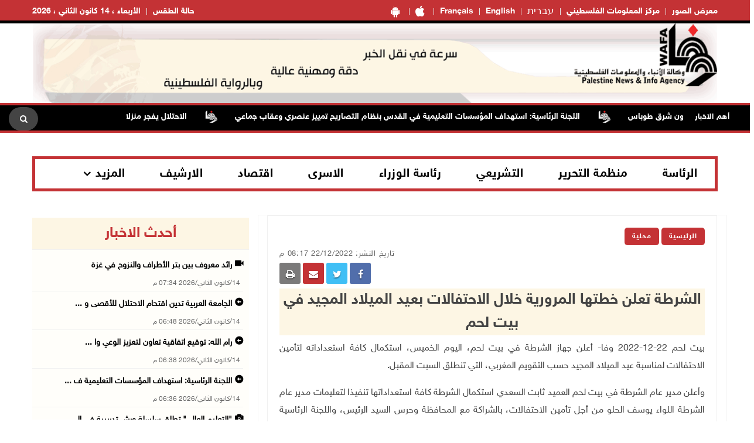

--- FILE ---
content_type: text/html; charset=utf-8
request_url: https://www.wafa.ps/pages/details/61606
body_size: 15839
content:

<!doctype html>
<html class="no-js" lang="en">

<head>

    <meta charset="utf-8">
    <meta http-equiv="X-UA-Compatible" content="IE=edge">
    <meta http-equiv="content-Type" content="text/html; charset=UTF-8" />
    <meta property="fb:pages" content="124368524307970" />
    <meta property="og:url" content="https://wafa.ps/news/2022/12/22/الشرطة-تعلن-خطتها-المرورية-خلال-الاحتفالات-بعيد-الميلاد-المجيد-في-بيت-لحم-61606" />
    <meta property="og:description" content="<span style="font-family:"Simplified Arabic"," />
    <meta property="og:site_name" content="WAFA Agency">
    <meta property="og:type" content="website" />
    <meta property="og:title" content="الشرطة تعلن خطتها المرورية خلال الاحتفالات بعيد الميلاد المجيد في بيت لحم" />
    <meta property="og:image" itemprop="image" />

    <title>الشرطة تعلن خطتها المرورية خلال الاحتفالات بعيد الميلاد المجيد في بيت لحم</title>
    <meta name="viewport" content="width=device-width, initial-scale=1">
    <meta name="description" content="<span style="font-family:"Simplified Arabic", ">



    <!-- Favicon -->
    <link rel="shortcut icon" href="/image/PublicImg/logo.ico" type="image/x-icon">
    <!-- CSS
    ============================================ -->
    <!-- Bootstrap CSS -->
    <link href="/css/bootstrap/bootstrap.min.css" rel="stylesheet" />
    <!-- Icon Font CSS -->
    <link href="/css/font-helvetica.min.css" rel="stylesheet" />
    <!-- Icon Font CSS -->
    <link href="/css/font-awesome.min.css" rel="stylesheet" />

    <!-- Style CSS -->
    <link href="/css/style2.css?ver=1.1" rel="stylesheet" />
    <!-- NexusMenu CSS -->
    <link rel="stylesheet" type="text/css" href="/css/NexusMenu/normalize.css" />
    <link rel="stylesheet" type="text/css" href="/css/NexusMenu/demo.css" />
    <link rel="stylesheet" type="text/css" href="/css/NexusMenu/component.css" />
    <script src="/js/NexusMenujs/modernizr.custom.js"></script>
    <script src='https://www.google.com/recaptcha/api.js'></script>


    <!--  jQuery Conveyor -->
    <link href="/css/jquery.jConveyorTicker.min.css" rel="stylesheet">
    <!-- Global site tag (gtag.js) - Google Analytics -->
    <script async src="https://www.googletagmanager.com/gtag/js?id=UA-126239834-1"></script>
    <script>
        window.dataLayer = window.dataLayer || [];
        function gtag() { dataLayer.push(arguments); }
        gtag('js', new Date());

        gtag('config', 'UA-126239834-1');
    </script>

</head>


<body>

    <!-- Main Wrapper -->
    <div id="main-wrapper">

        <!-- Header Top Start -->
        <div class="header-top section">
            <div class="container">
                <div class="row">

                    <div class="header-top-links col-md-6 col-6">
                        <ul class="header-links" style="float:right">
                            <li class=" block d-md-block"><a href="https://play.google.com/store/apps/details?id=com.telecomuniverse.wafa" target="_blank"><i class="fa fa-android fa-10x" style=" font-size: 20px!important; "></i></a></li>
                            <li class=" block d-md-block"><a href="https://apps.apple.com/ma/app/%D9%88%D9%83%D8%A7%D9%84%D8%A9-%D9%88%D9%81%D8%A7/id1352898032" target="_blank"><i class="fa fa-apple fa-10x" style=" font-size: 20px!important; "></i></a></li>
                            <li class=" block d-md-block"><a href="https://french.wafa.ps" target="_blank">Français</a></li>
                            <li class=" block d-md-block"><a href="https://English.wafa.ps" target="_blank">English</a></li>
                            <li class=" block d-md-block"><a href="https://hebrew.wafa.ps/" target="_blank" style="font-size: larger;">עברית</a></li>
                            <li class=" block d-md-block"><a href="https://Info.wafa.ps" target="_blank">مركز المعلومات الفلسطيني</a></li>
                            <li class=" block d-md-block"><a href="https://Images.wafa.ps" target="_blank">معرض الصور</a></li>

                        </ul>

                    </div><!-- Header Top Social End -->
                    <!-- Header Top Links Start -->
                    <div class="header-top-links col-md-6 col-6">


                        <!-- Header Links -->
                        <ul class="header-links">
                            <li class="block d-md-block"><a href="#">الأربعاء ، 14 كانون&#xA0;الثاني ، 2026</a></li>

                            <li class="block d-md-block">
                                <div id="slender-trigge" style="position: relative">
                                    <a href="https://www.pmd.ps/" target="_blank">
                                        حالة الطقس
                                        
                                    </a>
                                </div>


                            </li>




                        </ul>

                    </div><!-- Header Top Links End -->


                </div>
            </div>
        </div><!-- Header Top End -->
        <!-- Header Start -->
        <div class="header-section section">
            <div class="container">
                <div class="row align-items-center">

                    <!-- Header Banner -->
                    <div class="header-banner">
                        <div class="banner"><a href="/"><img src="/image/PublicImg/WAFApdf2.gif" title="اشتراك بخدمة وكالة وفا الاخباريه" alt="وكالة وفا" style="padding: 0 16px;"></a></div>
                    </div>
                </div>
                <ul id="gn-menu" class="gn-menu-main">
                    <li class="gn-trigger">
                        <a class="gn-icon gn-icon-menu"><span>Menu</span></a>
                        <nav class="gn-menu-wrapper">
                            <div class="gn-scroller">
                                <ul class="gn-menu">
                                    <li class="gn-search-item">
                                        <form action="/Home/Search" method="post">
                                            <input placeholder="إبحث هنا" name="searchString" type="text" class="gn-search">
                                            <a class="gn-icon gn-icon-search"><span>بحث</span></a>
                                        <input name="__RequestVerificationToken" type="hidden" value="CfDJ8PkpAI98_dxFtyOMItyugT0yS8tMsow5zUtQGeC0Q2CjTYbrxjDCNGtbdxrloLoQFaESUNv3jD3CMgXHFqoLOVLWqhmGWNacO1W2Q022J8VELU5IYpckAGowwlYZqHlgH3-cJDlJ8ZcxStZVAGtqhMU" /></form>
                                    </li>

                                    <li><a class="gn-icon gn-icon-pictures" href="https://Images.wafa.ps" target="_blank">معرض الصور</a></li>
                                    <li><a class="gn-icon gn-icon-archive" href="https://Info.wafa.ps" target="_blank">مركز المعلومات الفلسطيني</a></li>
                                    <li><a class="gn-icon gn-icon-archive" href="https://hebrew.wafa.ps/" target="_blank">עברית</a></li>
                                    <li><a class="gn-icon gn-icon-archive" href="https://English.wafa.ps" target="_blank">English</a></li>
                                    <li><a class="gn-icon gn-icon-archive" href="https://french.wafa.ps" target="_blank">Français</a></li>
                                    <li class=" block d-md-block"><a href="https://play.google.com/store/apps/details?id=com.telecomuniverse.wafa" target="_blank"><i class="fa fa-android fa-10x" style=" font-size: 20px!important; "></i></a></li>
                                    <li class=" block d-md-block"><a href="https://apps.apple.com/ma/app/%D9%88%D9%83%D8%A7%D9%84%D8%A9-%D9%88%D9%81%D8%A7/id1352898032" target="_blank"><i class="fa fa-apple fa-10x" style=" font-size: 20px!important; "></i></a></li>
                                    <li>
                                        <a href="https://www.facebook.com/wafagency/" class="fa fa-facebook"></a>
                                        <a href="https://twitter.com/wafa_ps" class="fa fa-twitter"></a>
                                        <a href="https://www.youtube.com/c/WafaAgency" class="fa fa-youtube"></a>
                                    </li>

                                </ul>
                            </div><!-- /gn-scroller -->

                        </nav>
                    </li>

                    <li>

                        <!-- Header Logo -->
                        <div class="header-logo col-md-4 col-6">
                            <a class="logo" href="/"><img src="/image/PublicImg/logo.png" title="شعار وكالة وفا" alt="وكالة وفا"></a>
                        </div>
                    </li>


                </ul>

            </div>
        </div><!-- Header End -->
        <!-- الشريط الاخباري Section Start -->
        <div class="news-ticker-section news-ticker-section-2 section">
            
<div class="container" style="max-width: 100% !important;">
    <div class="row">
        <div class="col-12">

            <!-- الشريط الاخباري Wrapper Start -->
            <div class="news-ticker-wrapper news-ticker-wrapper-2">

                <!-- الشريط الاخباري Title -->
                <h5 class="news-ticker-title float-right">أهم الاخبار</h5>

                <!-- الشريط الاخباري Newsticker Start -->

                <div class="js-conveyor-2">
                    <ul>
                            <li>
                                <span><a href="/news/2026/1/14/الاحتلال-يفجر-منزلا-في-قباطية-جنوب-جنين-140354">الاحتلال يفجر منزلا في قباطية جنوب جنين</a></span>
                            </li>
                            <li>
                                <span>  <img src="/image/DefualtImg/BreakLogo.png" title="أهم الاخبار" alt="أهم الاخبار" style="margin:0 30px;width: 22px;"> </span>
                            </li>
                            <li>
                                <span><a href="/news/2026/1/14/الاحتلال-يعتقل-أسيرا-محررا-من-طولكرم-140355">الاحتلال يعتقل أسيرا محررا من طولكرم</a></span>
                            </li>
                            <li>
                                <span>  <img src="/image/DefualtImg/BreakLogo.png" title="أهم الاخبار" alt="أهم الاخبار" style="margin:0 30px;width: 22px;"> </span>
                            </li>
                            <li>
                                <span><a href="/news/2026/1/14/الاحتلال-يداهم-منازل-في-قرية-دير-الحطب-شرق-نابلس-140356">الاحتلال يداهم منازل في قرية دير الحطب شرق نابلس</a></span>
                            </li>
                            <li>
                                <span>  <img src="/image/DefualtImg/BreakLogo.png" title="أهم الاخبار" alt="أهم الاخبار" style="margin:0 30px;width: 22px;"> </span>
                            </li>
                            <li>
                                <span><a href="/news/2026/1/14/غوتيريش-قد-نحيل-إسرائيل-لمحكمة-العدل-الدولية-إذا-لم-تلغ-القوانين-التي-تستهدف-140357">غوتيريش: قد نحيل إسرائيل لمحكمة العدل الدولية إذا لم تلغ القوانين التي تستهدف &quot;الأونروا&quot;</a></span>
                            </li>
                            <li>
                                <span>  <img src="/image/DefualtImg/BreakLogo.png" title="أهم الاخبار" alt="أهم الاخبار" style="margin:0 30px;width: 22px;"> </span>
                            </li>
                            <li>
                                <span><a href="/news/2026/1/14/الاحتلال-يعتقل-ثمانية-مواطنين-من-شعفاط-شمال-شرق-القدس-140358">الاحتلال يعتقل ثمانية مواطنين من شعفاط شمال شرق القدس</a></span>
                            </li>
                            <li>
                                <span>  <img src="/image/DefualtImg/BreakLogo.png" title="أهم الاخبار" alt="أهم الاخبار" style="margin:0 30px;width: 22px;"> </span>
                            </li>
                            <li>
                                <span><a href="/news/2026/1/14/استشهاد-ممرض-برصاص-الاحتلال-شرق-خان-يونس-140359">استشهاد ممرض برصاص الاحتلال شرق خان يونس</a></span>
                            </li>
                            <li>
                                <span>  <img src="/image/DefualtImg/BreakLogo.png" title="أهم الاخبار" alt="أهم الاخبار" style="margin:0 30px;width: 22px;"> </span>
                            </li>
                            <li>
                                <span><a href="/news/2026/1/14/35-عاما-على-اغتيال-القادة-أبو-إياد-وأبو-الهول-والعمري-140360">35 عاما على اغتيال القادة أبو إياد وأبو الهول والعمري</a></span>
                            </li>
                            <li>
                                <span>  <img src="/image/DefualtImg/BreakLogo.png" title="أهم الاخبار" alt="أهم الاخبار" style="margin:0 30px;width: 22px;"> </span>
                            </li>
                            <li>
                                <span><a href="/news/2026/1/14/إغلاق-منظمة-Betar-US-في-نيويورك-بعد-تورطها-باستهداف-طلاب-مؤيدين-لفلسطين-140361">إغلاق منظمة Betar US في نيويورك بعد تورطها باستهداف طلاب مؤيدين لفلسطين</a></span>
                            </li>
                            <li>
                                <span>  <img src="/image/DefualtImg/BreakLogo.png" title="أهم الاخبار" alt="أهم الاخبار" style="margin:0 30px;width: 22px;"> </span>
                            </li>
                            <li>
                                <span><a href="/news/2026/1/14/مدير-شؤون-الأونروا-في-الضفة-يحذر-من-تقويض-الوجود-التشغيلي-للوكالة-في-القدس-140363">مدير شؤون الأونروا في الضفة يحذر من تقويض الوجود التشغيلي للوكالة في القدس الشرقية</a></span>
                            </li>
                            <li>
                                <span>  <img src="/image/DefualtImg/BreakLogo.png" title="أهم الاخبار" alt="أهم الاخبار" style="margin:0 30px;width: 22px;"> </span>
                            </li>
                            <li>
                                <span><a href="/news/2026/1/14/الاحتلال-ينصب-حواجز-عسكرية-غرب-وشرق-رام-الله-ويقتحم-المغير-140365">الاحتلال ينصب حواجز عسكرية غرب وشرق رام الله ويقتحم المغير</a></span>
                            </li>
                            <li>
                                <span>  <img src="/image/DefualtImg/BreakLogo.png" title="أهم الاخبار" alt="أهم الاخبار" style="margin:0 30px;width: 22px;"> </span>
                            </li>
                            <li>
                                <span><a href="/news/2026/1/14/الاحتلال-يعتقل-شابا-من-سلوان-جنوب-المسجد-الأقصى-140366">الاحتلال يعتقل شابا من سلوان جنوب المسجد الأقصى</a></span>
                            </li>
                            <li>
                                <span>  <img src="/image/DefualtImg/BreakLogo.png" title="أهم الاخبار" alt="أهم الاخبار" style="margin:0 30px;width: 22px;"> </span>
                            </li>
                            <li>
                                <span><a href="/news/2026/1/14/الإحصاء-ارتفاع-الرقم-القياسي-لأسعار-المستهلك-في-فلسطين-1054-العام-الماضي-140367">الإحصاء:  ارتفاع الرقم القياسي لأسعار المستهلك في فلسطين 10.54% العام الماضي</a></span>
                            </li>
                            <li>
                                <span>  <img src="/image/DefualtImg/BreakLogo.png" title="أهم الاخبار" alt="أهم الاخبار" style="margin:0 30px;width: 22px;"> </span>
                            </li>
                            <li>
                                <span><a href="/news/2026/1/14/الاحتلال-يشرع-بهدم-منزل-قيد-الإنشاء-في-دار-صلاح-شرق-بيت-لحم-140368">الاحتلال يشرع بهدم منزل قيد الإنشاء في دار صلاح شرق بيت لحم</a></span>
                            </li>
                            <li>
                                <span>  <img src="/image/DefualtImg/BreakLogo.png" title="أهم الاخبار" alt="أهم الاخبار" style="margin:0 30px;width: 22px;"> </span>
                            </li>
                            <li>
                                <span><a href="/news/2026/1/14/محافظة-القدس-الاحتلال-يصدر-توصيات-استباقية-لتقييد-وصول-أبناء-شعبنا-إلى-الأقصى-140369">محافظة القدس: الاحتلال يصدر توصيات استباقية لتقييد وصول أبناء شعبنا إلى الأقصى في رمضان المقبل</a></span>
                            </li>
                            <li>
                                <span>  <img src="/image/DefualtImg/BreakLogo.png" title="أهم الاخبار" alt="أهم الاخبار" style="margin:0 30px;width: 22px;"> </span>
                            </li>
                            <li>
                                <span><a href="/news/2026/1/14/قوات-الاحتلال-تعتقل-شابين-من-كفل-حارس-شمال-غرب-سلفيت-140370">قوات الاحتلال تعتقل شابين من كفل حارس شمال غرب سلفيت</a></span>
                            </li>
                            <li>
                                <span>  <img src="/image/DefualtImg/BreakLogo.png" title="أهم الاخبار" alt="أهم الاخبار" style="margin:0 30px;width: 22px;"> </span>
                            </li>
                            <li>
                                <span><a href="/news/2026/1/14/الاحتلال-يعتقل-مواطنا-وثلاثة-من-أبنائه-في-أريحا-140373">الاحتلال يعتقل مواطنا وثلاثة من أبنائه في أريحا</a></span>
                            </li>
                            <li>
                                <span>  <img src="/image/DefualtImg/BreakLogo.png" title="أهم الاخبار" alt="أهم الاخبار" style="margin:0 30px;width: 22px;"> </span>
                            </li>
                            <li>
                                <span><a href="/news/2026/1/14/الاحتلال-ينكل-بثلاثة-مواطنين-ويعتقلهم-شرق-رام-الله-140374">الاحتلال ينكل بثلاثة مواطنين ويعتقلهم شرق رام الله</a></span>
                            </li>
                            <li>
                                <span>  <img src="/image/DefualtImg/BreakLogo.png" title="أهم الاخبار" alt="أهم الاخبار" style="margin:0 30px;width: 22px;"> </span>
                            </li>
                            <li>
                                <span><a href="/news/2026/1/14/الاحتلال-يعتقل-45-مواطنا-على-الأقل-من-الضفة-بما-فيها-القدس-140375">الاحتلال يعتقل 45 مواطنا على الأقل من الضفة بما فيها القدس</a></span>
                            </li>
                            <li>
                                <span>  <img src="/image/DefualtImg/BreakLogo.png" title="أهم الاخبار" alt="أهم الاخبار" style="margin:0 30px;width: 22px;"> </span>
                            </li>
                            <li>
                                <span><a href="/news/2026/1/14/الاحتلال-يأخذ-قياسات-منازل-في-سلوان-140377">الاحتلال يأخذ قياسات منازل في سلوان</a></span>
                            </li>
                            <li>
                                <span>  <img src="/image/DefualtImg/BreakLogo.png" title="أهم الاخبار" alt="أهم الاخبار" style="margin:0 30px;width: 22px;"> </span>
                            </li>
                            <li>
                                <span><a href="/news/2026/1/14/3-إصابات-برصاص-الاحتلال-شرقي-غزة-وخان-يونس-140379">3 إصابات برصاص الاحتلال شرقي غزة وخان يونس</a></span>
                            </li>
                            <li>
                                <span>  <img src="/image/DefualtImg/BreakLogo.png" title="أهم الاخبار" alt="أهم الاخبار" style="margin:0 30px;width: 22px;"> </span>
                            </li>
                            <li>
                                <span><a href="/news/2026/1/14/ارتفاع-حصيلة-الشهداء-في-قطاع-غزة-إلى-71439-والإصابات-إلى-171324-منذ-بدء-العدوان-140381">ارتفاع حصيلة الشهداء في قطاع غزة إلى 71,439 والإصابات إلى 171,324 منذ بدء العدوان</a></span>
                            </li>
                            <li>
                                <span>  <img src="/image/DefualtImg/BreakLogo.png" title="أهم الاخبار" alt="أهم الاخبار" style="margin:0 30px;width: 22px;"> </span>
                            </li>
                            <li>
                                <span><a href="/news/2026/1/14/نادي-الأسير-تجديد-الاحتلال-حالة-الطوارئ-في-السجون-يعني-استمرار-الإبادة-بحق-140382">نادي الأسير: تجديد الاحتلال حالة الطوارئ في السجون يعني استمرار الإبادة بحق المعتقلين وقتل المزيد منهم</a></span>
                            </li>
                            <li>
                                <span>  <img src="/image/DefualtImg/BreakLogo.png" title="أهم الاخبار" alt="أهم الاخبار" style="margin:0 30px;width: 22px;"> </span>
                            </li>
                            <li>
                                <span><a href="/news/2026/1/14/الاحتلال-يقتحم-بلدة-الزعيم-شمال-شرق-القدس-140383">الاحتلال يقتحم بلدة الزعيم شمال شرق القدس</a></span>
                            </li>
                            <li>
                                <span>  <img src="/image/DefualtImg/BreakLogo.png" title="أهم الاخبار" alt="أهم الاخبار" style="margin:0 30px;width: 22px;"> </span>
                            </li>
                            <li>
                                <span><a href="/news/2026/1/14/مستعمرون-يعتدون-على-موظفين-في-تربية-طوباس-140384">مستعمرون يعتدون على موظفين في تربية طوباس</a></span>
                            </li>
                            <li>
                                <span>  <img src="/image/DefualtImg/BreakLogo.png" title="أهم الاخبار" alt="أهم الاخبار" style="margin:0 30px;width: 22px;"> </span>
                            </li>
                            <li>
                                <span><a href="/news/2026/1/14/الوزير-قنديل-واتحاد-صناعة-الحجر-والرخام-يبحثان-سبل-التعاون-ومواجهة-التحديات-140385">الوزير قنديل واتحاد صناعة الحجر والرخام يبحثان سبل التعاون ومواجهة التحديات</a></span>
                            </li>
                            <li>
                                <span>  <img src="/image/DefualtImg/BreakLogo.png" title="أهم الاخبار" alt="أهم الاخبار" style="margin:0 30px;width: 22px;"> </span>
                            </li>
                            <li>
                                <span><a href="/news/2026/1/14/الاحتلال-يعتقل-ثلاثة-أطفال-من-بيت-سيرا-غرب-رام-الله-140386">الاحتلال يعتقل ثلاثة أطفال من بيت سيرا غرب رام الله</a></span>
                            </li>
                            <li>
                                <span>  <img src="/image/DefualtImg/BreakLogo.png" title="أهم الاخبار" alt="أهم الاخبار" style="margin:0 30px;width: 22px;"> </span>
                            </li>
                            <li>
                                <span><a href="/news/2026/1/14/مستعمرون-يقتحمون-ترمسعيا-شمال-رام-الله-140387">مستعمرون يقتحمون ترمسعيا شمال رام الله</a></span>
                            </li>
                            <li>
                                <span>  <img src="/image/DefualtImg/BreakLogo.png" title="أهم الاخبار" alt="أهم الاخبار" style="margin:0 30px;width: 22px;"> </span>
                            </li>
                            <li>
                                <span><a href="/news/2026/1/14/الأونروا-العائلات-النازحة-في-غزة-تواجه-صعوبات-للحصول-على-مياه-شرب-نظيفة-140390">الأونروا: العائلات النازحة في غزة تواجه صعوبات للحصول على مياه شرب نظيفة</a></span>
                            </li>
                            <li>
                                <span>  <img src="/image/DefualtImg/BreakLogo.png" title="أهم الاخبار" alt="أهم الاخبار" style="margin:0 30px;width: 22px;"> </span>
                            </li>
                            <li>
                                <span><a href="/news/2026/1/14/مصطفى-يبحث-مع-وفد-من-مكتب-الأمم-المتحدة-لخدمات-المشاريع-تعزيز-الجهود-الاغاثية-140391">مصطفى يبحث مع وفد من مكتب الأمم المتحدة لخدمات المشاريع تعزيز الجهود الاغاثية والإنسانية</a></span>
                            </li>
                            <li>
                                <span>  <img src="/image/DefualtImg/BreakLogo.png" title="أهم الاخبار" alt="أهم الاخبار" style="margin:0 30px;width: 22px;"> </span>
                            </li>
                            <li>
                                <span><a href="/news/2026/1/14/اجتماع-نقابي-فلسطيني-بحضور-اتحاد-النقابات-العالمي-لتعزيز-دعم-العمال-وحقوقهم-140392">اجتماع نقابي فلسطيني بحضور اتحاد النقابات العالمي لتعزيز دعم العمال وحقوقهم</a></span>
                            </li>
                            <li>
                                <span>  <img src="/image/DefualtImg/BreakLogo.png" title="أهم الاخبار" alt="أهم الاخبار" style="margin:0 30px;width: 22px;"> </span>
                            </li>
                            <li>
                                <span><a href="/news/2026/1/14/التربية-وقامات-تكرّمان-الطلبة-الفائزين-بمسابقة-استرداد-مؤجل-140394">&quot;التربية&quot; وقامات تكرّمان الطلبة الفائزين بمسابقة &quot;استرداد مؤجل&quot;</a></span>
                            </li>
                            <li>
                                <span>  <img src="/image/DefualtImg/BreakLogo.png" title="أهم الاخبار" alt="أهم الاخبار" style="margin:0 30px;width: 22px;"> </span>
                            </li>
                            <li>
                                <span><a href="/news/2026/1/14/سفارة-فلسطين-تعقد-لقاءً-موسعاً-لبحث-أوضاع-أبناء-شعبنا-في-لبنان-والتحديات-التي-140395">سفارة فلسطين تعقد لقاءً موسعاً لبحث أوضاع أبناء شعبنا في لبنان والتحديات التي تواجه الأونروا</a></span>
                            </li>
                            <li>
                                <span>  <img src="/image/DefualtImg/BreakLogo.png" title="أهم الاخبار" alt="أهم الاخبار" style="margin:0 30px;width: 22px;"> </span>
                            </li>
                            <li>
                                <span><a href="/news/2026/1/14/الرئاسة-ترحب-بجهود-الرئيس-ترمب-لاستكمال-تنفيذ-خطته-للسلام-140396">الرئاسة ترحب بجهود الرئيس ترمب لاستكمال تنفيذ خطته للسلام</a></span>
                            </li>
                            <li>
                                <span>  <img src="/image/DefualtImg/BreakLogo.png" title="أهم الاخبار" alt="أهم الاخبار" style="margin:0 30px;width: 22px;"> </span>
                            </li>
                            <li>
                                <span><a href="/news/2026/1/14/الشيخ-يرحب-بجهود-الرئيس-ترمب-للانتقال-إلى-المرحلة-الثانية-من-خطة-السلام-في-غزة-140397">الشيخ يرحب بجهود الرئيس ترمب للانتقال إلى المرحلة الثانية من خطة السلام في غزة</a></span>
                            </li>
                            <li>
                                <span>  <img src="/image/DefualtImg/BreakLogo.png" title="أهم الاخبار" alt="أهم الاخبار" style="margin:0 30px;width: 22px;"> </span>
                            </li>
                            <li>
                                <span><a href="/news/2026/1/14/الوزير-حجاوي-يفتتح-مشاريع-تطويرية-في-محافظة-بيت-لحم-ويتفقد-هيئات-محلية-140398">الوزير حجاوي يفتتح مشاريع تطويرية في محافظة بيت لحم ويتفقد هيئات محلية</a></span>
                            </li>
                            <li>
                                <span>  <img src="/image/DefualtImg/BreakLogo.png" title="أهم الاخبار" alt="أهم الاخبار" style="margin:0 30px;width: 22px;"> </span>
                            </li>
                            <li>
                                <span><a href="/news/2026/1/14/مستعمرون-يقتلعون-أشجار-زيتون-شرق-طوباس-140400">مستعمرون يقتلعون أشجار زيتون شرق طوباس </a></span>
                            </li>
                            <li>
                                <span>  <img src="/image/DefualtImg/BreakLogo.png" title="أهم الاخبار" alt="أهم الاخبار" style="margin:0 30px;width: 22px;"> </span>
                            </li>
                            <li>
                                <span><a href="/news/2026/1/14/اللجنة-الرئاسية-استهداف-المؤسسات-التعليمية-في-القدس-بنظام-التصاريح-تمييز-عنصري-140403">اللجنة الرئاسية: استهداف المؤسسات التعليمية في القدس بنظام التصاريح تمييز عنصري وعقاب جماعي</a></span>
                            </li>
                            <li>
                                <span>  <img src="/image/DefualtImg/BreakLogo.png" title="أهم الاخبار" alt="أهم الاخبار" style="margin:0 30px;width: 22px;"> </span>
                            </li>

                    </ul>
                </div>

                <!-- Header Search Start-->
                <div class="header-search float-left">

                    <!-- Search Toggle -->
                    <button class="header-search-toggle"><i class="fa fa-search"></i></button>

                    <!-- Header Search Form -->

                    <div class="header-search-form">
                        <form action="/Home/Search" method="post">
                            <input name="searchString" type="text" placeholder="إبحث هنا">
                        <input name="__RequestVerificationToken" type="hidden" value="CfDJ8PkpAI98_dxFtyOMItyugT0yS8tMsow5zUtQGeC0Q2CjTYbrxjDCNGtbdxrloLoQFaESUNv3jD3CMgXHFqoLOVLWqhmGWNacO1W2Q022J8VELU5IYpckAGowwlYZqHlgH3-cJDlJ8ZcxStZVAGtqhMU" /></form>
                    </div>
                </div><!-- Header Search End -->





            </div><!-- الشريط الاخباري Wrapper End -->

        </div><!-- col-12 End -->
    </div><!-- row End -->
</div><!-- container End -->


        </div><!-- الشريط الاخباري Section End -->
        <!-- Breaking News Section Start -->

        





        <!-- Page Banner Section Start -->
        <div class="page-banner-section section mt-30 mb-30 menuMobile">
            <div class="container">
                <!-- menu Style Post Row Start -->
                <div class="row ">
                    <div class="col-12">

                        <div class="menu-section-wrap d-none d-md-block">

                            <!-- Main Menu Start -->
                            <div class="main-menu float-right d-none d-md-block">
                                <nav>
                                    <ul>

                                        <li><a href="/Regions/Details/4">الرئاسة</a></li>
                                        <li><a href="/Regions/Details/6">منظمة التحرير</a></li>
                                        <li><a href="/Regions/Details/7">التشريعي</a></li>
                                        <li><a href="/Regions/Details/5">رئاسة الوزراء</a></li>
                                        <li><a href="/Regions/Details/147">الاسرى</a></li>
                                        <li><a href="/Regions/Details/8">اقتصاد</a></li>
                                        <li><a href="/Archive">الارشيف</a></li>
                                        <li class="has-dropdown">
                                            <a href="#">المزيد</a>

                                            <!-- Submenu Start -->
                                            <ul class="sub-menu">
                                                <li><a href="/Regions/Details/11">وفا رياضة</a></li>
                                                <li><a href="/Regions/Details/1">تقارير وتحقيقات</a></li>
                                                <li><a href="/Regions/Details/10">شؤون اسرائيلية</a></li>
                                                <li><a href="/Regions/Details/2">انتهاكات إسرائيلية</a></li>
                                                <li><a href="/Regions/Details/17">شؤون البيئة</a></li>
                                            </ul><!-- Submenu End -->

                                        </li>

                                    </ul>
                                </nav>
                            </div><!-- Main Menu Start -->

                        </div>

                    </div>

                </div><!-- menu Style Post Row End -->
            </div>
        </div><!-- Page Banner Section End -->
        <!-- Blog Section Start -->
        <div class="blog-section section">
            <div class="container">

                <!-- Feature Post Row Start -->
                <div class="row">

                    <div class="col-lg-8 col-12 mb-50">

                        




<!-- Single Blog Start -->
<div class="single-blog mb-50">
    <div class="blog-wrap">

        <!-- Meta -->
        <div class="meta fix">

            <a class="meta-item category" href="/">الرئيسية</a>  
            
                <a class="meta-item category" href="/Regions/Details/148">محلية</a>
            
            <div class="tags-social float-left mobileWidth" style="padding-top: 0; border-top: none; margin-top: 0; ">

    <div class="blog-social float-left">

        <a href="whatsapp://send?text=https%3A%2F%2Fwww.wafa.ps%2Fpages%2Fdetails%2F61606 %D8%A7%D9%84%D8%B4%D8%B1%D8%B7%D8%A9&#x2B;%D8%AA%D8%B9%D9%84%D9%86&#x2B;%D8%AE%D8%B7%D8%AA%D9%87%D8%A7&#x2B;%D8%A7%D9%84%D9%85%D8%B1%D9%88%D8%B1%D9%8A%D8%A9&#x2B;%D8%AE%D9%84%D8%A7%D9%84&#x2B;%D8%A7%D9%84%D8%A7%D8%AD%D8%AA%D9%81%D8%A7%D9%84%D8%A7%D8%AA&#x2B;%D8%A8%D8%B9%D9%8A%D8%AF&#x2B;%D8%A7%D9%84%D9%85%D9%8A%D9%84%D8%A7%D8%AF&#x2B;%D8%A7%D9%84%D9%85%D8%AC%D9%8A%D8%AF&#x2B;%D9%81%D9%8A&#x2B;%D8%A8%D9%8A%D8%AA&#x2B;%D9%84%D8%AD%D9%85" target="_blank" class="menuWeb" rel="noopener noreferrer nofollow" style="background-color: #4adf83"><i class="fa fa-whatsapp"></i></a>
        
        <a href="https://www.facebook.com/sharer/sharer.php?u=https%3A%2F%2Fwww.wafa.ps%2Fpages%2Fdetails%2F61606" target="_blank" rel="noopener noreferrer nofollow" class="facebook"><i class="fa fa-facebook"></i></a>

        

        <a href="https://twitter.com/intent/tweet?url=https%3A%2F%2Fwww.wafa.ps%2Fpages%2Fdetails%2F61606&text=%D8%A7%D9%84%D8%B4%D8%B1%D8%B7%D8%A9&#x2B;%D8%AA%D8%B9%D9%84%D9%86&#x2B;%D8%AE%D8%B7%D8%AA%D9%87%D8%A7&#x2B;%D8%A7%D9%84%D9%85%D8%B1%D9%88%D8%B1%D9%8A%D8%A9&#x2B;%D8%AE%D9%84%D8%A7%D9%84&#x2B;%D8%A7%D9%84%D8%A7%D8%AD%D8%AA%D9%81%D8%A7%D9%84%D8%A7%D8%AA&#x2B;%D8%A8%D8%B9%D9%8A%D8%AF&#x2B;%D8%A7%D9%84%D9%85%D9%8A%D9%84%D8%A7%D8%AF&#x2B;%D8%A7%D9%84%D9%85%D8%AC%D9%8A%D8%AF&#x2B;%D9%81%D9%8A&#x2B;%D8%A8%D9%8A%D8%AA&#x2B;%D9%84%D8%AD%D9%85"  target="_blank" rel="noopener noreferrer nofollow" class="menuMobile twitter"><i class="fa fa-twitter"></i></a>

        <a href="/cdn-cgi/l/email-protection#[base64]" class="menuMobile" target="_blank" rel="noopener noreferrer nofollow" style="background-color: #c43235"><i class="fa fa-envelope"></i></a>

        <a href="#" onclick="window.print()" target="_blank" class="menuMobile" rel="noopener noreferrer nofollow" style="background-color: #7b7a7a"><i class="fa fa-print"></i></a>


    </div>
            </div>
            <span class="meta-itemin date">تاريخ النشر: 22/12/2022 08:17 م</span>
        </div>

        <!-- Title -->
        <h3 class="title">الشرطة تعلن خطتها المرورية خلال الاحتفالات بعيد الميلاد المجيد في بيت لحم</h3>
        <!-- Meta -->
        <!-- Image or Infographic Gallery -->
            <!-- Regular Page Image -->


        <!-- Content -->
        <div class="content">

            <p dir="RTL" style="text-align:justify"><span style="font-size:11pt"><span style="font-family:Calibri,sans-serif"><span style="font-size:14.0pt"><span style="font-family:&quot;Simplified Arabic&quot;,serif">بيت لحم 22-12-2022 وفا- أعلن جهاز الشرطة في بيت لحم، اليوم الخميس، استكمال كافة استعداداته لتأمين الاحتفالات لمناسبة عيد الميلاد المجيد حسب التقويم المغربي، التي تنطلق السبت المقبل.</span></span></span></span></p>

<p dir="RTL" style="text-align:justify"><span style="font-size:11pt"><span style="font-family:Calibri,sans-serif"><span style="font-size:14.0pt"><span style="font-family:&quot;Simplified Arabic&quot;,serif">وأعلن مدير عام الشرطة في بيت لحم العميد ثابت السعدي استكمال الشرطة كافة استعداداتها تنفيذا لتعليمات مدير عام الشرطة اللواء يوسف الحلو من أجل تأمين الاحتفالات، بالشراكة مع المحافظة وحرس السيد الرئيس، واللجنة الرئاسية العليا لشؤون الكنائس، وقيادة المنطقة، والأمن الوقائي، والمخابرات، والاستخبارات، والدفاع المدني، والارتباط العسكري، والمدني، والخدمات الطبية، وإقليم &quot;فتح&quot;، وبلدية بيت لحم، وجمعية الهلال الأحمر الفلسطيني، ومجموعة كشافة تراسنطة، وفق الخطة الأمنية التي تم وضعها بعد عقد عدة اجتماعات مع الجهات الرسمية والأمنية برئاسة المحافظ</span></span><span dir="LTR" lang="EN-GB" style="font-size:14.0pt"><span style="font-family:&quot;Simplified Arabic&quot;,serif"> .</span></span></span></span></p>

<p dir="RTL" style="text-align:justify"><span style="font-size:11pt"><span style="font-family:Calibri,sans-serif"><span style="font-size:14.0pt"><span style="font-family:&quot;Simplified Arabic&quot;,serif">وأضاف أنه سيتم الاستنفار الكامل في صفوف شرطة المحافظة ابتداء من مساء يوم غد الجمعة، بكافة إداراتها ومراكزها وأقسامها، لتتولى مهمة توفير الأجواء الملاءمة، واحتراما لقدسية هذا العيد الوطني الديني، ولتعمل من أجل تعزيز فرحة المواطنين المحتفلين وتسهيل وصول الحجاج إلى بيت لحم من جهة، وتنظيم حركة المواطنين المعتادة في مدن وبلدات المحافظة من جهة أخرى</span></span><span dir="LTR" lang="EN-GB" style="font-size:14.0pt"><span style="font-family:&quot;Simplified Arabic&quot;,serif">.</span></span></span></span></p>

<p dir="RTL" style="text-align:justify"><span style="font-size:11pt"><span style="font-family:Calibri,sans-serif"><span style="font-size:14.0pt"><span style="font-family:&quot;Simplified Arabic&quot;,serif">وأوضحت الشرطة، في بيان صدر عن إدارة العلاقات العامة والإعلام، أنها أعدت خطة مرورية بعد سلسلة مناقشات واجتماعات عقدتها مع قيادة الأجهزة الأمنية وبلدية بيت لحم ورجال الدين في كنيسة المهد والفرق الكشفية، لإيجاد الطرق البديلة لحركة المواطنين داخل بيت لحم خلال الاستقبال الرسمي لموكب بطريرك اللاتين بييرباتيستا بيتسابالا، القادم من العاصمة المحتلة القدس إلى عاصمة الميلاد بيت لحم، من المدخل الشمالي باتجاه شارع المهد ثم إلى شارع النجمة التاريخي داخل البلدة القديمة، مرورا من ساحة المنارة وصولاً إلى ساحة المهد حيث الاستقبال الرسمي والشعبي</span></span><span dir="LTR" lang="EN-GB" style="font-size:14.0pt"><span style="font-family:&quot;Simplified Arabic&quot;,serif">.</span></span></span></span></p>

<p dir="RTL" style="text-align:justify"><span style="font-size:11pt"><span style="font-family:Calibri,sans-serif"><span style="font-size:14.0pt"><span style="font-family:&quot;Simplified Arabic&quot;,serif">وأعلنت أنه سيتم إغلاق جميع المداخل والطرق الفرعية المؤدية إلى ساحة المهد أمام حركة المركبات الخاصة والعمومية، باستثناء مركبات الأمن والمركبات التي تحمل التصاريح الخاصة ومركبات الإسعاف والطوارئ، وستمنع وقوف المركبات بكافة أنواعها على كلا الاتجاهين من محيط مسجد بلال بن رباح وحتى مفرق محطة الباصات المركزية في منطقة باب الدير، ومن مفترق فندق الإنتركونتيننتال وحتى مفترق الراضي في شارع القدس الخليل على كلا الاتجاهين</span></span><span dir="LTR" lang="EN-GB" style="font-size:14.0pt"><span style="font-family:&quot;Simplified Arabic&quot;,serif">.</span></span></span></span></p>

<p dir="RTL" style="text-align:justify"><span style="font-size:11pt"><span style="font-family:Calibri,sans-serif"><span style="font-size:14.0pt"><span style="font-family:&quot;Simplified Arabic&quot;,serif">ودعت إلى تجنب دخول مسار المواكب الرسمية في بيت لحم، وأن تكون حركة المركبات القادمة من الخليل باتجاه أبو ديس، رام الله وأريحا وبالعكس، وعدم دخول بيت لحم، على أن تواصل سيرها عبر واد سعير أو مفترق قرية أم سلمونة &ndash; تقوع &ndash; زعترة &ndash; جسر بيت ساحور &ndash; العبيدية، كذلك حركة المركبات من المحطة المركزية في بيت لحم إلى محافظة الخليل وبالعكس عبر مفترق سلطة المياه في بيت لحم وإلى مفترق أرارات في بيت ساحور &ndash; شارع الخليفات - واد شاهين - شارع الصف &ndash; شارع الجبل &ndash; برك سليمان &ndash; النشاش</span></span><span dir="LTR" lang="EN-GB" style="font-size:14.0pt"><span style="font-family:&quot;Simplified Arabic&quot;,serif">.</span></span></span></span></p>

<p dir="RTL" style="text-align:justify"><span style="font-size:11pt"><span style="font-family:Calibri,sans-serif"><span style="font-size:14.0pt"><span style="font-family:&quot;Simplified Arabic&quot;,serif">وناشدت الشرطة سائقي المركبات المتنقلة من الريف الغربي إلى الريف الشرقي وبالعكس بأن يسلكوا مفترق الراضي &ndash; شارع جمال عبد الناصر وإلى شارع الصف &ndash; واد شاهين جبل الخليفات وإلى بيت ساحور والمركبات القادمة من القدس عبر الحاجز الشمالي وبإمكانها الدخول خلف الكاريتاس باتجاه الأنطونية إلى شارع الكركفة تجنباً للإزدحام المروري</span></span><span dir="LTR" lang="EN-GB" style="font-size:14.0pt"><span style="font-family:&quot;Simplified Arabic&quot;,serif">.</span></span></span></span></p>

<p dir="RTL" style="text-align:justify"><span style="font-size:11pt"><span style="font-family:Calibri,sans-serif"><span style="font-size:14.0pt"><span style="font-family:&quot;Simplified Arabic&quot;,serif">ونوهت أنه سيتم منع وقوف المركبات على جانبي الطريق في شارع وادي معالي من مفترق السونو وحتى نزلة العين، بالإضافة إلى عدم وقوف المركبات من مفترق مختبر خميس على امتداد الشارع حتى مفترق السونو، وأيضا سيتم منع وقوف المركبات في شارع العطن على جانبي الطريق من مفترق التراسنطة وحتى طلعة مغارة الحليب، بالإضافة إلى منع وقوف المركبات أمام المحطة المركزية على جانبي الطريق حيث سيتم أيضا إغلاق الطريق الواصل من سلطة المياه حتى المحطة المركزية بكلا الاتجاهين أمام المركبات ويمنع الوقوف على جانبيه</span></span><span dir="LTR" lang="EN-GB" style="font-size:14.0pt"><span style="font-family:&quot;Simplified Arabic&quot;,serif">.</span></span></span></span></p>

<p dir="RTL" style="text-align:justify"><span style="font-size:11pt"><span style="font-family:Calibri,sans-serif"><span style="font-size:14.0pt"><span style="font-family:&quot;Simplified Arabic&quot;,serif">وأكدت الشرطة أن جميع مداخل ساحة المهد ستكون مغلقة أمام حركة المركبات بدءا من الساعة الخامسة من صباح يوم السبت 24/12/2022 وحتى الساعة الخامسة من صباح اليوم التالي، حيث سيبقى شارع المهد من مفترق نيسان وحتى البناشر وشارع القدس الخليل من مفترق الإنتر وحتى مفترق الراضي، مفتوحين بشكل جزئي أمام حركة المركبات</span></span><span dir="LTR" lang="EN-GB" style="font-size:14.0pt"><span style="font-family:&quot;Simplified Arabic&quot;,serif">.</span></span></span></span></p>

<p dir="RTL" style="text-align:justify"><span style="font-size:11pt"><span style="font-family:Calibri,sans-serif"><span style="font-size:14.0pt"><span style="font-family:&quot;Simplified Arabic&quot;,serif">وأشارت إلى أنه بإمكان الزوار القادمين من كافة الاتجاهات والمتوجهين إلى ساحة وكنيسة المهد للمشاركة باستقبال بطريرك اللاتين أو للمشاركة بقداس منتصف الليل، تكملة رحلتهم عبر المواصلات المحلية إلى أقرب مفترق من ساحة المهد، لافتةً إلى أنها تفضل وصولهم إلى ساحة المهد سيرا على الأقدام وذلك لعدم التسبب في إعاقة حركة السير أمام المواكب الرسمية</span></span><span dir="LTR" lang="EN-GB" style="font-size:14.0pt"><span style="font-family:&quot;Simplified Arabic&quot;,serif">.</span></span></span></span></p>

<p dir="RTL" style="text-align:justify"><span style="font-size:11pt"><span style="font-family:Calibri,sans-serif"><span style="font-size:14.0pt"><span style="font-family:&quot;Simplified Arabic&quot;,serif">وناشدت الشرطة المواطنين وزوار المدينة، ضرورة التعاون واحترام النظام العام والالتزام بتعليمات الشرطة، مؤكدةً ضرورة أخذ الحيطة والحذر، والسير على أرصفة الشارع العام، خاصة أثناء المرور السريع للمواكب الرسمية والدبلوماسيين الأجانب، حيث سيشارك ما يقارب 700 عنصر ما بين ضباط وأفراد في تأمين هذه الاحتفالات، إضافة إلى القوات المشاركة من الأمن الوطني والأجهزة الأمنية الأخرى</span></span><span dir="LTR" lang="EN-GB" style="font-size:14.0pt"><span style="font-family:&quot;Simplified Arabic&quot;,serif">.</span></span></span></span></p>

<p dir="RTL" style="text-align:justify"><span style="font-size:11pt"><span style="font-family:Calibri,sans-serif"><span style="font-size:14.0pt"><span style="font-family:&quot;Simplified Arabic&quot;,serif">كما دعت الجميع إلى ضرورة التحلي بالصبر وتحمل الإجراءات، مساهمة منهم في تعزيز فرحة أبناء شعبنا المحتفلين بالعيد، وضبط النفس وإبلاغ الشرطة فورا عن أية إشكاليات أو اعتداءات قد تحدث من قبل أشخاص مشبوهين أو خارجين عن القانون من خلال الاتصال على الرقم المجاني 100</span></span><span dir="LTR" lang="EN-GB" style="font-size:14.0pt"><span style="font-family:&quot;Simplified Arabic&quot;,serif">.</span></span></span></span></p>

<p dir="RTL" style="text-align:justify"><span style="font-size:11pt"><span style="font-family:Calibri,sans-serif"><span style="font-size:14.0pt"><span style="font-family:&quot;Simplified Arabic&quot;,serif">ونقل مدير شرطة محافظة بيت لحم العميد ثابت السعدي التهاني باسم اللواء يوسف الحلو لأبناء شعبنا المحتفلين بعيد الميلاد المجيد، متمنيا لهم عيدا آمنا وسعيدا، وأن يعيده الله عليهم في العام القادم وقد تحققت آمال شعبنا الفلسطيني بالوحدة الوطنية والحرية وإقامة دولة فلسطين وعاصمتها القدس</span></span><span dir="LTR" lang="EN-GB" style="font-size:14.0pt"><span style="font-family:&quot;Simplified Arabic&quot;,serif">.</span></span></span></span></p>

<p dir="RTL" style="text-align:justify"><span style="font-size:11pt"><span style="font-family:Calibri,sans-serif"><span style="font-size:14.0pt"><span style="font-family:&quot;Simplified Arabic&quot;,serif">ـــــــــــ</span></span></span></span></p>

<p dir="RTL" style="text-align:justify"><span style="font-size:11pt"><span style="font-family:Calibri,sans-serif"><span style="font-size:14.0pt"><span style="font-family:&quot;Simplified Arabic&quot;,serif">ع.ش/ ع.ف</span></span></span></span></p>

<p dir="RTL" style="text-align:right">&nbsp;</p>



        </div>

        <!-- File Attachments Section -->

    </div>
</div><!-- Single Blog End -->
<!-- Post Block Wrapper ذات صلة Start -->
<div class="post-block-wrapper mb-50">

    <!-- Post Block Head ذات صلة  Start -->
    <div class="head" style="background-color:#fdf6e4 !important">

        <!-- Title -->
        <h4 class="title">مواضيع ذات صلة </h4>

    </div><!-- Post Block Head End -->
    <!-- Post Block Body Start -->
    <div class="body" style="padding: 0px 0px 0px 0px !important">

        <div class="row">

                <div class="col-md-3 col-6">
                    <!-- Overlay Post Start -->
                    <div class="post post-overlayin hero-post">
                        <div class="post-wrap">

                                <div class="image"><img src="/image/NewsThumbImg/Default/رئيسي.jpg-dcaeada2-5d84-4d3e-8fd6-de7029768f25.jpg" style="height: 114.5px;"></div>

                            <!-- Image -->
                            <!-- Content -->
                            <div class="content">

                                <!-- Title -->
                                <h4 class="title"><a href="/news/2026/1/14/التعليم-العالي-تطلق-سلسلة-ورش-تدريبية-في-الإسعاف-الأولي-والدعم-النفسي-لطلبة-140402">&quot;التعليم العالي&quot; تطلق سلسلة ورش تدريبية في الإسعاف الأولي والدعم النفسي لطلبة الجامعات</a></h4>

                                <!-- Meta -->
                                <div class="meta fix">
                                    <span class="meta-item date"><i class="fa fa-clock-o"></i>14/01/2026 05:35 م</span>
                                </div>

                            </div>
                        </div>
                    </div><!-- Overlay Post End -->
                </div>
                <div class="col-md-3 col-6">
                    <!-- Overlay Post Start -->
                    <div class="post post-overlayin hero-post">
                        <div class="post-wrap">

                                <div class="image"><img src="/image/DefualtImg/LargeDefualt.jpg" title="لجنة الانتخابات المركزية تواصل تنفيذ برنامجها التوعوي استعدادا للانتخابات المحلية 2026" alt="لجنة الانتخابات المركزية تواصل تنفيذ برنامجها التوعوي استعدادا للانتخابات المحلية 2026"></div>

                            <!-- Image -->
                            <!-- Content -->
                            <div class="content">

                                <!-- Title -->
                                <h4 class="title"><a href="/news/2026/1/14/لجنة-الانتخابات-المركزية-تواصل-تنفيذ-برنامجها-التوعوي-استعدادا-للانتخابات-140401">لجنة الانتخابات المركزية تواصل تنفيذ برنامجها التوعوي استعدادا للانتخابات المحلية 2026</a></h4>

                                <!-- Meta -->
                                <div class="meta fix">
                                    <span class="meta-item date"><i class="fa fa-clock-o"></i>14/01/2026 05:30 م</span>
                                </div>

                            </div>
                        </div>
                    </div><!-- Overlay Post End -->
                </div>
                <div class="col-md-3 col-6">
                    <!-- Overlay Post Start -->
                    <div class="post post-overlayin hero-post">
                        <div class="post-wrap">

                                <div class="image"><img src="/image/NewsThumbImg/Default/1001200379.jpg-47b906cf-1772-4147-9cc3-e9433698ba14.jpg" style="height: 114.5px;"></div>

                            <!-- Image -->
                            <!-- Content -->
                            <div class="content">

                                <!-- Title -->
                                <h4 class="title"><a href="/news/2026/1/14/غنام-تُطلع-مسؤولا-بريطانيا-على-الأوضاع-في-فلسطين-واعتداءات-الاحتلال-والمستعمرين-140399">غنام تُطلع مسؤولا بريطانيا على الأوضاع في فلسطين واعتداءات الاحتلال والمستعمرين</a></h4>

                                <!-- Meta -->
                                <div class="meta fix">
                                    <span class="meta-item date"><i class="fa fa-clock-o"></i>14/01/2026 05:07 م</span>
                                </div>

                            </div>
                        </div>
                    </div><!-- Overlay Post End -->
                </div>
                <div class="col-md-3 col-6">
                    <!-- Overlay Post Start -->
                    <div class="post post-overlayin hero-post">
                        <div class="post-wrap">

                                <div class="image"><img src="/image/NewsThumbImg/Default/حجاوي بيت لحم.jpeg-db319108-03a8-4225-a41e-eb8ec37eb662.jpeg" title="جانب من الافتتاح" alt="جانب من الافتتاح" style="height: 114.5px;"></div>

                            <!-- Image -->
                            <!-- Content -->
                            <div class="content">

                                <!-- Title -->
                                <h4 class="title"><a href="/news/2026/1/14/الوزير-حجاوي-يفتتح-مشاريع-تطويرية-في-محافظة-بيت-لحم-ويتفقد-هيئات-محلية-140398">الوزير حجاوي يفتتح مشاريع تطويرية في محافظة بيت لحم ويتفقد هيئات محلية</a></h4>

                                <!-- Meta -->
                                <div class="meta fix">
                                    <span class="meta-item date"><i class="fa fa-clock-o"></i>14/01/2026 04:58 م</span>
                                </div>

                            </div>
                        </div>
                    </div><!-- Overlay Post End -->
                </div>

        </div>
    </div><!-- Post Block Body ذات صلة  End -->

</div><!-- Post Block Wrapper ذات صلة  End -->




                    </div>

                    <!-- Sidebar Start -->
                    <div class="col-lg-4 col-12 mb-50">
                        <!-- Single Sidebar اخر الاخبار -->
                        <div class="single-sidebar">

                            <!-- أحدث الاخبار Sidebar Block Wrapper -->
    <div class="sidebar-block-wrapper" style="padding: 5px 0 0 0;">

        <!-- Sidebar Block Head Start -->
        <div class="head latestnews-head">

            <!-- Tab List -->
            <div class="sidebar-list latestnews-sidebar-list nav">
                <a href="/Pages/LastNews">أحدث الاخبار</a>

            </div>

        </div><!-- Sidebar Block Head End -->
        <!-- أحدث الاخبار Sidebar Block Body Start -->
        <div class="body">

            <div class="content" id="latest-news">
                <div class="pane fade show">
 <!-- Small Post Start -->
                    <div class="post post-small post-list latestnews-post post-separator-border">
                        <div class="post-wrap">
                            <!-- Content -->
                            <div class="content">

                                        <h4 style="width: 100%;" class="title glyphicon glyphicon-facetime-video "><a class="latestnews" href="/video/2026/1/14/رائد-معروف-بين-بتر-الأطراف-والنزوح-في-غزة-11307">رائد معروف بين بتر الأطراف والنزوح في غزة</a></h4>
                                    <!-- Title -->
                                    <!-- Meta date -->
                                    <div class="meta fix">
                                        <span class="meta-item date" style="margin-left: 20px !important;">14/كانون&#xA0;الثاني/2026 07:34 م</span>
                                    </div>

                            </div>
                        </div>
                    </div><!-- Small Post End -->
 <!-- Small Post Start -->
                    <div class="post post-small post-list latestnews-post post-separator-border">
                        <div class="post-wrap">
                            <!-- Content -->
                            <div class="content">

                                        <h4 style="width: 100%;" class="title glyphicon glyphicon glyphicon-circle-arrow-left "><a class="latestnews" href="/news/2026/1/14/الجامعة-العربية-تدين-اقتحام-الاحتلال-للأقصى-ومركز-صحي-تابع-للأونروا-140405">الجامعة العربية تدين اقتحام الاحتلال للأقصى و ...</a></h4>
                                    <!-- Title -->
                                    <!-- Meta date -->
                                    <div class="meta fix">
                                        <span class="meta-item date" style="margin-left: 20px !important;">14/كانون&#xA0;الثاني/2026 06:48 م</span>
                                    </div>

                            </div>
                        </div>
                    </div><!-- Small Post End -->
 <!-- Small Post Start -->
                    <div class="post post-small post-list latestnews-post post-separator-border">
                        <div class="post-wrap">
                            <!-- Content -->
                            <div class="content">

                                        <h4 style="width: 100%;" class="title glyphicon glyphicon glyphicon-circle-arrow-left "><a class="latestnews" href="/news/2026/1/14/رام-الله-توقيع-اتفاقية-تعاون-لتعزيز-الوعي-والدعم-لأطفال-التوحد-140404">رام الله: توقيع اتفاقية تعاون&#xA0;لتعزيز الوعي وا ...</a></h4>
                                    <!-- Title -->
                                    <!-- Meta date -->
                                    <div class="meta fix">
                                        <span class="meta-item date" style="margin-left: 20px !important;">14/كانون&#xA0;الثاني/2026 06:38 م</span>
                                    </div>

                            </div>
                        </div>
                    </div><!-- Small Post End -->
 <!-- Small Post Start -->
                    <div class="post post-small post-list latestnews-post post-separator-border">
                        <div class="post-wrap">
                            <!-- Content -->
                            <div class="content">

                                        <h4 style="width: 100%;" class="title glyphicon glyphicon glyphicon-circle-arrow-left "><a class="latestnews" href="/news/2026/1/14/اللجنة-الرئاسية-استهداف-المؤسسات-التعليمية-في-القدس-بنظام-التصاريح-تمييز-عنصري-140403">اللجنة الرئاسية: استهداف المؤسسات التعليمية ف ...</a></h4>
                                    <!-- Title -->
                                    <!-- Meta date -->
                                    <div class="meta fix">
                                        <span class="meta-item date" style="margin-left: 20px !important;">14/كانون&#xA0;الثاني/2026 06:36 م</span>
                                    </div>

                            </div>
                        </div>
                    </div><!-- Small Post End -->
 <!-- Small Post Start -->
                    <div class="post post-small post-list latestnews-post post-separator-border">
                        <div class="post-wrap">
                            <!-- Content -->
                            <div class="content">

                                        <h4 style="width: 100%;" class="title glyphicon glyphicon-camera "><a class="latestnews" href="/news/2026/1/14/التعليم-العالي-تطلق-سلسلة-ورش-تدريبية-في-الإسعاف-الأولي-والدعم-النفسي-لطلبة-140402">&quot;التعليم العالي&quot; تطلق سلسلة ورش تدريبية في ال ...</a></h4>
                                    <!-- Title -->
                                    <!-- Meta date -->
                                    <div class="meta fix">
                                        <span class="meta-item date" style="margin-left: 20px !important;">14/كانون&#xA0;الثاني/2026 05:35 م</span>
                                    </div>

                            </div>
                        </div>
                    </div><!-- Small Post End -->
 <!-- Small Post Start -->
                    <div class="post post-small post-list latestnews-post post-separator-border">
                        <div class="post-wrap">
                            <!-- Content -->
                            <div class="content">

                                        <h4 style="width: 100%;" class="title glyphicon glyphicon glyphicon-circle-arrow-left "><a class="latestnews" href="/news/2026/1/14/لجنة-الانتخابات-المركزية-تواصل-تنفيذ-برنامجها-التوعوي-استعدادا-للانتخابات-140401">لجنة الانتخابات المركزية تواصل تنفيذ برنامجها ...</a></h4>
                                    <!-- Title -->
                                    <!-- Meta date -->
                                    <div class="meta fix">
                                        <span class="meta-item date" style="margin-left: 20px !important;">14/كانون&#xA0;الثاني/2026 05:30 م</span>
                                    </div>

                            </div>
                        </div>
                    </div><!-- Small Post End -->
 <!-- Small Post Start -->
                    <div class="post post-small post-list latestnews-post post-separator-border">
                        <div class="post-wrap">
                            <!-- Content -->
                            <div class="content">

                                        <h4 style="width: 100%;" class="title glyphicon glyphicon glyphicon-circle-arrow-left "><a class="latestnews" href="/news/2026/1/14/مستعمرون-يقتلعون-أشجار-زيتون-شرق-طوباس-140400">مستعمرون يقتلعون أشجار زيتون شرق طوباس </a></h4>
                                    <!-- Title -->
                                    <!-- Meta date -->
                                    <div class="meta fix">
                                        <span class="meta-item date" style="margin-left: 20px !important;">14/كانون&#xA0;الثاني/2026 05:21 م</span>
                                    </div>

                            </div>
                        </div>
                    </div><!-- Small Post End -->
 <!-- Small Post Start -->
                    <div class="post post-small post-list latestnews-post post-separator-border">
                        <div class="post-wrap">
                            <!-- Content -->
                            <div class="content">

                                        <h4 style="width: 100%;" class="title glyphicon glyphicon-camera "><a class="latestnews" href="/news/2026/1/14/غنام-تُطلع-مسؤولا-بريطانيا-على-الأوضاع-في-فلسطين-واعتداءات-الاحتلال-والمستعمرين-140399">غنام تُطلع مسؤولا بريطانيا على الأوضاع في فلس ...</a></h4>
                                    <!-- Title -->
                                    <!-- Meta date -->
                                    <div class="meta fix">
                                        <span class="meta-item date" style="margin-left: 20px !important;">14/كانون&#xA0;الثاني/2026 05:07 م</span>
                                    </div>

                            </div>
                        </div>
                    </div><!-- Small Post End -->
 <!-- Small Post Start -->
                    <div class="post post-small post-list latestnews-post post-separator-border">
                        <div class="post-wrap">
                            <!-- Content -->
                            <div class="content">

                                        <h4 style="width: 100%;" class="title glyphicon glyphicon-camera "><a class="latestnews" href="/news/2026/1/14/الوزير-حجاوي-يفتتح-مشاريع-تطويرية-في-محافظة-بيت-لحم-ويتفقد-هيئات-محلية-140398">الوزير حجاوي يفتتح مشاريع تطويرية في محافظة ب ...</a></h4>
                                    <!-- Title -->
                                    <!-- Meta date -->
                                    <div class="meta fix">
                                        <span class="meta-item date" style="margin-left: 20px !important;">14/كانون&#xA0;الثاني/2026 04:58 م</span>
                                    </div>

                            </div>
                        </div>
                    </div><!-- Small Post End -->
 <!-- Small Post Start -->
                    <div class="post post-small post-list latestnews-post post-separator-border">
                        <div class="post-wrap">
                            <!-- Content -->
                            <div class="content">

                                        <h4 style="width: 100%;" class="title glyphicon glyphicon-camera "><a class="latestnews" href="/news/2026/1/14/الشيخ-يرحب-بجهود-الرئيس-ترمب-للانتقال-إلى-المرحلة-الثانية-من-خطة-السلام-في-غزة-140397">الشيخ يرحب بجهود الرئيس ترمب للانتقال إلى الم ...</a></h4>
                                    <!-- Title -->
                                    <!-- Meta date -->
                                    <div class="meta fix">
                                        <span class="meta-item date" style="margin-left: 20px !important;">14/كانون&#xA0;الثاني/2026 04:46 م</span>
                                    </div>

                            </div>
                        </div>
                    </div><!-- Small Post End -->
 <!-- Small Post Start -->
                    <div class="post post-small post-list latestnews-post post-separator-border">
                        <div class="post-wrap">
                            <!-- Content -->
                            <div class="content">

                                        <h4 style="width: 100%;" class="title glyphicon glyphicon-camera "><a class="latestnews" href="/news/2026/1/14/الرئاسة-ترحب-بجهود-الرئيس-ترمب-لاستكمال-تنفيذ-خطته-للسلام-140396">الرئاسة ترحب بجهود الرئيس ترمب لاستكمال تنفيذ ...</a></h4>
                                    <!-- Title -->
                                    <!-- Meta date -->
                                    <div class="meta fix">
                                        <span class="meta-item date" style="margin-left: 20px !important;">14/كانون&#xA0;الثاني/2026 04:28 م</span>
                                    </div>

                            </div>
                        </div>
                    </div><!-- Small Post End -->
 <!-- Small Post Start -->
                    <div class="post post-small post-list latestnews-post post-separator-border">
                        <div class="post-wrap">
                            <!-- Content -->
                            <div class="content">

                                        <h4 style="width: 100%;" class="title glyphicon glyphicon-camera "><a class="latestnews" href="/news/2026/1/14/سفارة-فلسطين-تعقد-لقاءً-موسعاً-لبحث-أوضاع-أبناء-شعبنا-في-لبنان-والتحديات-التي-140395">سفارة فلسطين تعقد لقاءً موسعاً لبحث أوضاع أبن ...</a></h4>
                                    <!-- Title -->
                                    <!-- Meta date -->
                                    <div class="meta fix">
                                        <span class="meta-item date" style="margin-left: 20px !important;">14/كانون&#xA0;الثاني/2026 04:09 م</span>
                                    </div>

                            </div>
                        </div>
                    </div><!-- Small Post End -->
 <!-- Small Post Start -->
                    <div class="post post-small post-list latestnews-post post-separator-border">
                        <div class="post-wrap">
                            <!-- Content -->
                            <div class="content">

                                        <h4 style="width: 100%;" class="title glyphicon glyphicon-camera "><a class="latestnews" href="/news/2026/1/14/التربية-وقامات-تكرّمان-الطلبة-الفائزين-بمسابقة-استرداد-مؤجل-140394">&quot;التربية&quot; وقامات تكرّمان الطلبة الفائزين بمسا ...</a></h4>
                                    <!-- Title -->
                                    <!-- Meta date -->
                                    <div class="meta fix">
                                        <span class="meta-item date" style="margin-left: 20px !important;">14/كانون&#xA0;الثاني/2026 03:48 م</span>
                                    </div>

                            </div>
                        </div>
                    </div><!-- Small Post End -->
 <!-- Small Post Start -->
                    <div class="post post-small post-list latestnews-post post-separator-border">
                        <div class="post-wrap">
                            <!-- Content -->
                            <div class="content">

                                        <h4 style="width: 100%;" class="title glyphicon glyphicon-camera "><a class="latestnews" href="/news/2026/1/14/الرجوب-يُطلع-أبو-الغيط-على-آخر-الأوضاع-السياسية-الفلسطينية-140393">الرجوب يُطلع أبو الغيط على آخر الأوضاع السياس ...</a></h4>
                                    <!-- Title -->
                                    <!-- Meta date -->
                                    <div class="meta fix">
                                        <span class="meta-item date" style="margin-left: 20px !important;">14/كانون&#xA0;الثاني/2026 03:38 م</span>
                                    </div>

                            </div>
                        </div>
                    </div><!-- Small Post End -->
 <!-- Small Post Start -->
                    <div class="post post-small post-list latestnews-post post-separator-border">
                        <div class="post-wrap">
                            <!-- Content -->
                            <div class="content">

                                        <h4 style="width: 100%;" class="title glyphicon glyphicon-camera "><a class="latestnews" href="/news/2026/1/14/اجتماع-نقابي-فلسطيني-بحضور-اتحاد-النقابات-العالمي-لتعزيز-دعم-العمال-وحقوقهم-140392">اجتماع نقابي فلسطيني بحضور اتحاد النقابات الع ...</a></h4>
                                    <!-- Title -->
                                    <!-- Meta date -->
                                    <div class="meta fix">
                                        <span class="meta-item date" style="margin-left: 20px !important;">14/كانون&#xA0;الثاني/2026 03:00 م</span>
                                    </div>

                            </div>
                        </div>
                    </div><!-- Small Post End -->
 <!-- Small Post Start -->
                    <div class="post post-small post-list latestnews-post post-separator-border">
                        <div class="post-wrap">
                            <!-- Content -->
                            <div class="content">

                                        <h4 style="width: 100%;" class="title glyphicon glyphicon-camera "><a class="latestnews" href="/news/2026/1/14/مصطفى-يبحث-مع-وفد-من-مكتب-الأمم-المتحدة-لخدمات-المشاريع-تعزيز-الجهود-الاغاثية-140391">مصطفى يبحث مع وفد من مكتب الأمم المتحدة لخدما ...</a></h4>
                                    <!-- Title -->
                                    <!-- Meta date -->
                                    <div class="meta fix">
                                        <span class="meta-item date" style="margin-left: 20px !important;">14/كانون&#xA0;الثاني/2026 02:45 م</span>
                                    </div>

                            </div>
                        </div>
                    </div><!-- Small Post End -->
 <!-- Small Post Start -->
                    <div class="post post-small post-list latestnews-post post-separator-border">
                        <div class="post-wrap">
                            <!-- Content -->
                            <div class="content">

                                        <h4 style="width: 100%;" class="title glyphicon glyphicon-facetime-video "><a class="latestnews" href="/video/2026/1/14/نقل-رفات-50-شهيداً-من-مقبرة-عشوائية-في-غزة-11306">نقل رفات 50 شهيداً من &quot;مقبرة عشوائية&quot; في غزة </a></h4>
                                    <!-- Title -->
                                    <!-- Meta date -->
                                    <div class="meta fix">
                                        <span class="meta-item date" style="margin-left: 20px !important;">14/كانون&#xA0;الثاني/2026 02:28 م</span>
                                    </div>

                            </div>
                        </div>
                    </div><!-- Small Post End -->
 <!-- Small Post Start -->
                    <div class="post post-small post-list latestnews-post post-separator-border">
                        <div class="post-wrap">
                            <!-- Content -->
                            <div class="content">

                                        <h4 style="width: 100%;" class="title glyphicon glyphicon glyphicon-circle-arrow-left "><a class="latestnews" href="/news/2026/1/14/الأونروا-العائلات-النازحة-في-غزة-تواجه-صعوبات-للحصول-على-مياه-شرب-نظيفة-140390">الأونروا: العائلات النازحة في غزة تواجه صعوبا ...</a></h4>
                                    <!-- Title -->
                                    <!-- Meta date -->
                                    <div class="meta fix">
                                        <span class="meta-item date" style="margin-left: 20px !important;">14/كانون&#xA0;الثاني/2026 02:26 م</span>
                                    </div>

                            </div>
                        </div>
                    </div><!-- Small Post End -->
 <!-- Small Post Start -->
                    <div class="post post-small post-list latestnews-post post-separator-border">
                        <div class="post-wrap">
                            <!-- Content -->
                            <div class="content">

                                        <h4 style="width: 100%;" class="title glyphicon glyphicon-camera "><a class="latestnews" href="/news/2026/1/14/غرفة-العمليات-الحكومية-تستعرض-خطة-التعافي-وإعادة-الإعمار-لمخيمات-اللاجئين-في-140389">غرفة العمليات الحكومية تستعرض خطة التعافي وإع ...</a></h4>
                                    <!-- Title -->
                                    <!-- Meta date -->
                                    <div class="meta fix">
                                        <span class="meta-item date" style="margin-left: 20px !important;">14/كانون&#xA0;الثاني/2026 02:18 م</span>
                                    </div>

                            </div>
                        </div>
                    </div><!-- Small Post End -->
 <!-- Small Post Start -->
                    <div class="post post-small post-list latestnews-post post-separator-border">
                        <div class="post-wrap">
                            <!-- Content -->
                            <div class="content">

                                        <h4 style="width: 100%;" class="title glyphicon glyphicon-camera "><a class="latestnews" href="/news/2026/1/14/الزراعة-والفاو-توقّعان-الدفعة-التاسعة-من-اتفاقيات-برنامج-MAP-II-باستثمارات-140388">&quot;الزراعة&quot; والفاو توقّعان الدفعة التاسعة من ات ...</a></h4>
                                    <!-- Title -->
                                    <!-- Meta date -->
                                    <div class="meta fix">
                                        <span class="meta-item date" style="margin-left: 20px !important;">14/كانون&#xA0;الثاني/2026 02:10 م</span>
                                    </div>

                            </div>
                        </div>
                    </div><!-- Small Post End -->
 <!-- Small Post Start -->
                    <div class="post post-small post-list latestnews-post post-separator-border">
                        <div class="post-wrap">
                            <!-- Content -->
                            <div class="content">

                                        <h4 style="width: 100%;" class="title glyphicon glyphicon glyphicon-circle-arrow-left "><a class="latestnews" href="/news/2026/1/14/مستعمرون-يقتحمون-ترمسعيا-شمال-رام-الله-140387">مستعمرون يقتحمون ترمسعيا شمال رام الله</a></h4>
                                    <!-- Title -->
                                    <!-- Meta date -->
                                    <div class="meta fix">
                                        <span class="meta-item date" style="margin-left: 20px !important;">14/كانون&#xA0;الثاني/2026 02:04 م</span>
                                    </div>

                            </div>
                        </div>
                    </div><!-- Small Post End -->
 <!-- Small Post Start -->
                    <div class="post post-small post-list latestnews-post post-separator-border">
                        <div class="post-wrap">
                            <!-- Content -->
                            <div class="content">

                                        <h4 style="width: 100%;" class="title glyphicon glyphicon glyphicon-circle-arrow-left "><a class="latestnews" href="/news/2026/1/14/الاحتلال-يعتقل-ثلاثة-أطفال-من-بيت-سيرا-غرب-رام-الله-140386">الاحتلال يعتقل ثلاثة أطفال من بيت سيرا غرب را ...</a></h4>
                                    <!-- Title -->
                                    <!-- Meta date -->
                                    <div class="meta fix">
                                        <span class="meta-item date" style="margin-left: 20px !important;">14/كانون&#xA0;الثاني/2026 02:00 م</span>
                                    </div>

                            </div>
                        </div>
                    </div><!-- Small Post End -->
 <!-- Small Post Start -->
                    <div class="post post-small post-list latestnews-post post-separator-border">
                        <div class="post-wrap">
                            <!-- Content -->
                            <div class="content">

                                        <h4 style="width: 100%;" class="title glyphicon glyphicon glyphicon-circle-arrow-left "><a class="latestnews" href="/news/2026/1/14/الوزير-قنديل-واتحاد-صناعة-الحجر-والرخام-يبحثان-سبل-التعاون-ومواجهة-التحديات-140385">الوزير قنديل واتحاد صناعة الحجر والرخام يبحثا ...</a></h4>
                                    <!-- Title -->
                                    <!-- Meta date -->
                                    <div class="meta fix">
                                        <span class="meta-item date" style="margin-left: 20px !important;">14/كانون&#xA0;الثاني/2026 01:52 م</span>
                                    </div>

                            </div>
                        </div>
                    </div><!-- Small Post End -->
 <!-- Small Post Start -->
                    <div class="post post-small post-list latestnews-post post-separator-border">
                        <div class="post-wrap">
                            <!-- Content -->
                            <div class="content">

                                        <h4 style="width: 100%;" class="title glyphicon glyphicon glyphicon-circle-arrow-left "><a class="latestnews" href="/news/2026/1/14/مستعمرون-يعتدون-على-موظفين-في-تربية-طوباس-140384">مستعمرون يعتدون على موظفين في تربية طوباس</a></h4>
                                    <!-- Title -->
                                    <!-- Meta date -->
                                    <div class="meta fix">
                                        <span class="meta-item date" style="margin-left: 20px !important;">14/كانون&#xA0;الثاني/2026 01:44 م</span>
                                    </div>

                            </div>
                        </div>
                    </div><!-- Small Post End -->
 <!-- Small Post Start -->
                    <div class="post post-small post-list latestnews-post post-separator-border">
                        <div class="post-wrap">
                            <!-- Content -->
                            <div class="content">

                                        <h4 style="width: 100%;" class="title glyphicon glyphicon glyphicon-circle-arrow-left "><a class="latestnews" href="/news/2026/1/14/الاحتلال-يقتحم-بلدة-الزعيم-شمال-شرق-القدس-140383">الاحتلال يقتحم بلدة الزعيم شمال شرق القدس</a></h4>
                                    <!-- Title -->
                                    <!-- Meta date -->
                                    <div class="meta fix">
                                        <span class="meta-item date" style="margin-left: 20px !important;">14/كانون&#xA0;الثاني/2026 01:29 م</span>
                                    </div>

                            </div>
                        </div>
                    </div><!-- Small Post End -->
 <!-- Small Post Start -->
                    <div class="post post-small post-list latestnews-post post-separator-border">
                        <div class="post-wrap">
                            <!-- Content -->
                            <div class="content">

                                        <h4 style="width: 100%;" class="title glyphicon glyphicon glyphicon-circle-arrow-left "><a class="latestnews" href="/news/2026/1/14/نادي-الأسير-تجديد-الاحتلال-حالة-الطوارئ-في-السجون-يعني-استمرار-الإبادة-بحق-140382">نادي الأسير: تجديد الاحتلال حالة الطوارئ في ا ...</a></h4>
                                    <!-- Title -->
                                    <!-- Meta date -->
                                    <div class="meta fix">
                                        <span class="meta-item date" style="margin-left: 20px !important;">14/كانون&#xA0;الثاني/2026 01:25 م</span>
                                    </div>

                            </div>
                        </div>
                    </div><!-- Small Post End -->
 <!-- Small Post Start -->
                    <div class="post post-small post-list latestnews-post post-separator-border">
                        <div class="post-wrap">
                            <!-- Content -->
                            <div class="content">

                                        <h4 style="width: 100%;" class="title glyphicon glyphicon-camera "><a class="latestnews" href="/news/2026/1/14/ارتفاع-حصيلة-الشهداء-في-قطاع-غزة-إلى-71439-والإصابات-إلى-171324-منذ-بدء-العدوان-140381">ارتفاع حصيلة الشهداء في قطاع غزة إلى 71,439 و ...</a></h4>
                                    <!-- Title -->
                                    <!-- Meta date -->
                                    <div class="meta fix">
                                        <span class="meta-item date" style="margin-left: 20px !important;">14/كانون&#xA0;الثاني/2026 01:10 م</span>
                                    </div>

                            </div>
                        </div>
                    </div><!-- Small Post End -->
 <!-- Small Post Start -->
                    <div class="post post-small post-list latestnews-post post-separator-border">
                        <div class="post-wrap">
                            <!-- Content -->
                            <div class="content">

                                        <h4 style="width: 100%;" class="title glyphicon glyphicon-camera "><a class="latestnews" href="/news/2026/1/14/غرفة-العمليات-الحكومية-تستعرض-خطة-وزارة-الثقافة-للإغاثة-والتعافي-المبكر-في-قطاع-140380">غرفة العمليات الحكومية تستعرض خطة وزارة الثقا ...</a></h4>
                                    <!-- Title -->
                                    <!-- Meta date -->
                                    <div class="meta fix">
                                        <span class="meta-item date" style="margin-left: 20px !important;">14/كانون&#xA0;الثاني/2026 12:58 م</span>
                                    </div>

                            </div>
                        </div>
                    </div><!-- Small Post End -->
 <!-- Small Post Start -->
                    <div class="post post-small post-list latestnews-post post-separator-border">
                        <div class="post-wrap">
                            <!-- Content -->
                            <div class="content">

                                        <h4 style="width: 100%;" class="title glyphicon glyphicon glyphicon-circle-arrow-left "><a class="latestnews" href="/news/2026/1/14/3-إصابات-برصاص-الاحتلال-شرقي-غزة-وخان-يونس-140379">3 إصابات برصاص الاحتلال شرقي غزة وخان يونس</a></h4>
                                    <!-- Title -->
                                    <!-- Meta date -->
                                    <div class="meta fix">
                                        <span class="meta-item date" style="margin-left: 20px !important;">14/كانون&#xA0;الثاني/2026 12:52 م</span>
                                    </div>

                            </div>
                        </div>
                    </div><!-- Small Post End -->
 <!-- Small Post Start -->
                    <div class="post post-small post-list latestnews-post post-separator-border">
                        <div class="post-wrap">
                            <!-- Content -->
                            <div class="content">

                                        <h4 style="width: 100%;" class="title glyphicon glyphicon-camera "><a class="latestnews" href="/news/2026/1/14/الرويضي-يبحث-مع-الهيئة-العُمانية-للأعمال-الخيرية-التعاون-والدعم-الإنساني-المقدم-140378">الرويضي يبحث مع الهيئة العُمانية للأعمال الخي ...</a></h4>
                                    <!-- Title -->
                                    <!-- Meta date -->
                                    <div class="meta fix">
                                        <span class="meta-item date" style="margin-left: 20px !important;">14/كانون&#xA0;الثاني/2026 12:49 م</span>
                                    </div>

                            </div>
                        </div>
                    </div><!-- Small Post End -->
 <!-- Small Post Start -->
                    <div class="post post-small post-list latestnews-post post-separator-border">
                        <div class="post-wrap">
                            <!-- Content -->
                            <div class="content">

                                        <h4 style="width: 100%;" class="title glyphicon glyphicon-facetime-video "><a class="latestnews" href="/video/2026/1/14/تشييع-ممرض-استشهد-برصاص-الاحتلال-في-خان-يونس-11305">تشييع ممرض استشهد برصاص الاحتلال في خان يونس</a></h4>
                                    <!-- Title -->
                                    <!-- Meta date -->
                                    <div class="meta fix">
                                        <span class="meta-item date" style="margin-left: 20px !important;">14/كانون&#xA0;الثاني/2026 12:40 م</span>
                                    </div>

                            </div>
                        </div>
                    </div><!-- Small Post End -->
 <!-- Small Post Start -->
                    <div class="post post-small post-list latestnews-post post-separator-border">
                        <div class="post-wrap">
                            <!-- Content -->
                            <div class="content">

                                        <h4 style="width: 100%;" class="title glyphicon glyphicon glyphicon-circle-arrow-left "><a class="latestnews" href="/news/2026/1/14/الاحتلال-يأخذ-قياسات-منازل-في-سلوان-140377">الاحتلال يأخذ قياسات منازل في سلوان</a></h4>
                                    <!-- Title -->
                                    <!-- Meta date -->
                                    <div class="meta fix">
                                        <span class="meta-item date" style="margin-left: 20px !important;">14/كانون&#xA0;الثاني/2026 12:28 م</span>
                                    </div>

                            </div>
                        </div>
                    </div><!-- Small Post End -->
 <!-- Small Post Start -->
                    <div class="post post-small post-list latestnews-post post-separator-border">
                        <div class="post-wrap">
                            <!-- Content -->
                            <div class="content">

                                        <h4 style="width: 100%;" class="title glyphicon glyphicon-camera "><a class="latestnews" href="/news/2026/1/14/القدومي-يضع-إكليلا-من-الزهور-على-أضرحة-القادة-الشهداء-أبو-إياد-وأبو-الهول-وأبو-140376">القدومي يضع إكليلا من الزهور على أضرحة القادة ...</a></h4>
                                    <!-- Title -->
                                    <!-- Meta date -->
                                    <div class="meta fix">
                                        <span class="meta-item date" style="margin-left: 20px !important;">14/كانون&#xA0;الثاني/2026 11:59 ص</span>
                                    </div>

                            </div>
                        </div>
                    </div><!-- Small Post End -->
 <!-- Small Post Start -->
                    <div class="post post-small post-list latestnews-post post-separator-border">
                        <div class="post-wrap">
                            <!-- Content -->
                            <div class="content">

                                        <h4 style="width: 100%;" class="title glyphicon glyphicon-camera "><a class="latestnews" href="/news/2026/1/14/الاحتلال-يعتقل-45-مواطنا-على-الأقل-من-الضفة-بما-فيها-القدس-140375">الاحتلال يعتقل 45 مواطنا على الأقل من الضفة ب ...</a></h4>
                                    <!-- Title -->
                                    <!-- Meta date -->
                                    <div class="meta fix">
                                        <span class="meta-item date" style="margin-left: 20px !important;">14/كانون&#xA0;الثاني/2026 11:57 ص</span>
                                    </div>

                            </div>
                        </div>
                    </div><!-- Small Post End -->
 <!-- Small Post Start -->
                    <div class="post post-small post-list latestnews-post post-separator-border">
                        <div class="post-wrap">
                            <!-- Content -->
                            <div class="content">

                                        <h4 style="width: 100%;" class="title glyphicon glyphicon glyphicon-circle-arrow-left "><a class="latestnews" href="/news/2026/1/14/الاحتلال-ينكل-بثلاثة-مواطنين-ويعتقلهم-شرق-رام-الله-140374">الاحتلال ينكل بثلاثة مواطنين ويعتقلهم شرق رام ...</a></h4>
                                    <!-- Title -->
                                    <!-- Meta date -->
                                    <div class="meta fix">
                                        <span class="meta-item date" style="margin-left: 20px !important;">14/كانون&#xA0;الثاني/2026 11:41 ص</span>
                                    </div>

                            </div>
                        </div>
                    </div><!-- Small Post End -->
 <!-- Small Post Start -->
                    <div class="post post-small post-list latestnews-post post-separator-border">
                        <div class="post-wrap">
                            <!-- Content -->
                            <div class="content">

                                        <h4 style="width: 100%;" class="title glyphicon glyphicon glyphicon-circle-arrow-left "><a class="latestnews" href="/news/2026/1/14/الاحتلال-يعتقل-مواطنا-وثلاثة-من-أبنائه-في-أريحا-140373">الاحتلال يعتقل مواطنا وثلاثة من أبنائه في أري ...</a></h4>
                                    <!-- Title -->
                                    <!-- Meta date -->
                                    <div class="meta fix">
                                        <span class="meta-item date" style="margin-left: 20px !important;">14/كانون&#xA0;الثاني/2026 11:17 ص</span>
                                    </div>

                            </div>
                        </div>
                    </div><!-- Small Post End -->
 <!-- Small Post Start -->
                    <div class="post post-small post-list latestnews-post post-separator-border">
                        <div class="post-wrap">
                            <!-- Content -->
                            <div class="content">

                                        <h4 style="width: 100%;" class="title glyphicon glyphicon glyphicon-circle-arrow-left "><a class="latestnews" href="/news/2026/1/14/فتوح-ذكرى-استشهاد-أبو-إياد-وأبو-الهول-وأبو-محمد-محطة-لتجديد-الوفاء-ومواصلة-140372">فتوح: ذكرى استشهاد أبو إياد وأبو الهول وأبو م ...</a></h4>
                                    <!-- Title -->
                                    <!-- Meta date -->
                                    <div class="meta fix">
                                        <span class="meta-item date" style="margin-left: 20px !important;">14/كانون&#xA0;الثاني/2026 11:07 ص</span>
                                    </div>

                            </div>
                        </div>
                    </div><!-- Small Post End -->
 <!-- Small Post Start -->
                    <div class="post post-small post-list latestnews-post post-separator-border">
                        <div class="post-wrap">
                            <!-- Content -->
                            <div class="content">

                                        <h4 style="width: 100%;" class="title glyphicon glyphicon glyphicon-circle-arrow-left "><a class="latestnews" href="/news/2026/1/14/إعادة-انتخاب-فلسطين-عضوا-في-المجلس-التنفيذي-لوزراء-الشباب-والرياضة-العرب-140371">إعادة انتخاب فلسطين عضوا في المجلس التنفيذي ل ...</a></h4>
                                    <!-- Title -->
                                    <!-- Meta date -->
                                    <div class="meta fix">
                                        <span class="meta-item date" style="margin-left: 20px !important;">14/كانون&#xA0;الثاني/2026 10:41 ص</span>
                                    </div>

                            </div>
                        </div>
                    </div><!-- Small Post End -->
 <!-- Small Post Start -->
                    <div class="post post-small post-list latestnews-post post-separator-border">
                        <div class="post-wrap">
                            <!-- Content -->
                            <div class="content">

                                        <h4 style="width: 100%;" class="title glyphicon glyphicon glyphicon-circle-arrow-left "><a class="latestnews" href="/news/2026/1/14/قوات-الاحتلال-تعتقل-شابين-من-كفل-حارس-شمال-غرب-سلفيت-140370">قوات الاحتلال تعتقل شابين من كفل حارس شمال غر ...</a></h4>
                                    <!-- Title -->
                                    <!-- Meta date -->
                                    <div class="meta fix">
                                        <span class="meta-item date" style="margin-left: 20px !important;">14/كانون&#xA0;الثاني/2026 10:36 ص</span>
                                    </div>

                            </div>
                        </div>
                    </div><!-- Small Post End -->
 <!-- Small Post Start -->
                    <div class="post post-small post-list latestnews-post post-separator-border">
                        <div class="post-wrap">
                            <!-- Content -->
                            <div class="content">

                                        <h4 style="width: 100%;" class="title glyphicon glyphicon glyphicon-circle-arrow-left "><a class="latestnews" href="/news/2026/1/14/محافظة-القدس-الاحتلال-يصدر-توصيات-استباقية-لتقييد-وصول-أبناء-شعبنا-إلى-الأقصى-140369">محافظة القدس: الاحتلال يصدر توصيات استباقية ل ...</a></h4>
                                    <!-- Title -->
                                    <!-- Meta date -->
                                    <div class="meta fix">
                                        <span class="meta-item date" style="margin-left: 20px !important;">14/كانون&#xA0;الثاني/2026 10:23 ص</span>
                                    </div>

                            </div>
                        </div>
                    </div><!-- Small Post End -->
 <!-- Small Post Start -->
                    <div class="post post-small post-list latestnews-post post-separator-border">
                        <div class="post-wrap">
                            <!-- Content -->
                            <div class="content">

                                        <h4 style="width: 100%;" class="title glyphicon glyphicon-camera "><a class="latestnews" href="/news/2026/1/14/الاحتلال-يشرع-بهدم-منزل-قيد-الإنشاء-في-دار-صلاح-شرق-بيت-لحم-140368">الاحتلال يشرع بهدم منزل قيد الإنشاء في دار صل ...</a></h4>
                                    <!-- Title -->
                                    <!-- Meta date -->
                                    <div class="meta fix">
                                        <span class="meta-item date" style="margin-left: 20px !important;">14/كانون&#xA0;الثاني/2026 09:59 ص</span>
                                    </div>

                            </div>
                        </div>
                    </div><!-- Small Post End -->
 <!-- Small Post Start -->
                    <div class="post post-small post-list latestnews-post post-separator-border">
                        <div class="post-wrap">
                            <!-- Content -->
                            <div class="content">

                                        <h4 style="width: 100%;" class="title glyphicon glyphicon-camera "><a class="latestnews" href="/news/2026/1/14/الإحصاء-ارتفاع-الرقم-القياسي-لأسعار-المستهلك-في-فلسطين-1054-العام-الماضي-140367">الإحصاء:  ارتفاع الرقم القياسي لأسعار المستهل ...</a></h4>
                                    <!-- Title -->
                                    <!-- Meta date -->
                                    <div class="meta fix">
                                        <span class="meta-item date" style="margin-left: 20px !important;">14/كانون&#xA0;الثاني/2026 09:51 ص</span>
                                    </div>

                            </div>
                        </div>
                    </div><!-- Small Post End -->
 <!-- Small Post Start -->
                    <div class="post post-small post-list latestnews-post post-separator-border">
                        <div class="post-wrap">
                            <!-- Content -->
                            <div class="content">

                                        <h4 style="width: 100%;" class="title glyphicon glyphicon glyphicon-circle-arrow-left "><a class="latestnews" href="/news/2026/1/14/الاحتلال-يعتقل-شابا-من-سلوان-جنوب-المسجد-الأقصى-140366">الاحتلال يعتقل شابا من سلوان جنوب المسجد الأق ...</a></h4>
                                    <!-- Title -->
                                    <!-- Meta date -->
                                    <div class="meta fix">
                                        <span class="meta-item date" style="margin-left: 20px !important;">14/كانون&#xA0;الثاني/2026 09:35 ص</span>
                                    </div>

                            </div>
                        </div>
                    </div><!-- Small Post End -->
 <!-- Small Post Start -->
                    <div class="post post-small post-list latestnews-post post-separator-border">
                        <div class="post-wrap">
                            <!-- Content -->
                            <div class="content">

                                        <h4 style="width: 100%;" class="title glyphicon glyphicon glyphicon-circle-arrow-left "><a class="latestnews" href="/news/2026/1/14/الاحتلال-ينصب-حواجز-عسكرية-غرب-وشرق-رام-الله-ويقتحم-المغير-140365">الاحتلال ينصب حواجز عسكرية غرب وشرق رام الله  ...</a></h4>
                                    <!-- Title -->
                                    <!-- Meta date -->
                                    <div class="meta fix">
                                        <span class="meta-item date" style="margin-left: 20px !important;">14/كانون&#xA0;الثاني/2026 09:34 ص</span>
                                    </div>

                            </div>
                        </div>
                    </div><!-- Small Post End -->
 <!-- Small Post Start -->
                    <div class="post post-small post-list latestnews-post post-separator-border">
                        <div class="post-wrap">
                            <!-- Content -->
                            <div class="content">

                                        <h4 style="width: 100%;" class="title glyphicon glyphicon glyphicon-circle-arrow-left "><a class="latestnews" href="/news/2026/1/14/أبرز-عناوين-الصحف-الفلسطينية-140364">أبرز عناوين الصحف الفلسطينية</a></h4>
                                    <!-- Title -->
                                    <!-- Meta date -->
                                    <div class="meta fix">
                                        <span class="meta-item date" style="margin-left: 20px !important;">14/كانون&#xA0;الثاني/2026 09:31 ص</span>
                                    </div>

                            </div>
                        </div>
                    </div><!-- Small Post End -->
 <!-- Small Post Start -->
                    <div class="post post-small post-list latestnews-post post-separator-border">
                        <div class="post-wrap">
                            <!-- Content -->
                            <div class="content">

                                        <h4 style="width: 100%;" class="title glyphicon glyphicon glyphicon-circle-arrow-left "><a class="latestnews" href="/news/2026/1/14/مدير-شؤون-الأونروا-في-الضفة-يحذر-من-تقويض-الوجود-التشغيلي-للوكالة-في-القدس-140363">مدير شؤون الأونروا في الضفة يحذر من تقويض الو ...</a></h4>
                                    <!-- Title -->
                                    <!-- Meta date -->
                                    <div class="meta fix">
                                        <span class="meta-item date" style="margin-left: 20px !important;">14/كانون&#xA0;الثاني/2026 09:27 ص</span>
                                    </div>

                            </div>
                        </div>
                    </div><!-- Small Post End -->
 <!-- Small Post Start -->
                    <div class="post post-small post-list latestnews-post post-separator-border">
                        <div class="post-wrap">
                            <!-- Content -->
                            <div class="content">

                                        <h4 style="width: 100%;" class="title glyphicon glyphicon glyphicon-circle-arrow-left "><a class="latestnews" href="/news/2026/1/14/ارتفاع-أسعار-الذهب-وتراجع-النفط-عالميا-140362">ارتفاع أسعار الذهب وتراجع النفط عالميا</a></h4>
                                    <!-- Title -->
                                    <!-- Meta date -->
                                    <div class="meta fix">
                                        <span class="meta-item date" style="margin-left: 20px !important;">14/كانون&#xA0;الثاني/2026 09:15 ص</span>
                                    </div>

                            </div>
                        </div>
                    </div><!-- Small Post End -->
 <!-- Small Post Start -->
                    <div class="post post-small post-list latestnews-post post-separator-border">
                        <div class="post-wrap">
                            <!-- Content -->
                            <div class="content">

                                        <h4 style="width: 100%;" class="title glyphicon glyphicon glyphicon-circle-arrow-left "><a class="latestnews" href="/news/2026/1/14/إغلاق-منظمة-Betar-US-في-نيويورك-بعد-تورطها-باستهداف-طلاب-مؤيدين-لفلسطين-140361">إغلاق منظمة Betar US في نيويورك بعد تورطها با ...</a></h4>
                                    <!-- Title -->
                                    <!-- Meta date -->
                                    <div class="meta fix">
                                        <span class="meta-item date" style="margin-left: 20px !important;">14/كانون&#xA0;الثاني/2026 09:14 ص</span>
                                    </div>

                            </div>
                        </div>
                    </div><!-- Small Post End -->
 <!-- Small Post Start -->
                    <div class="post post-small post-list latestnews-post post-separator-border">
                        <div class="post-wrap">
                            <!-- Content -->
                            <div class="content">

                                        <h4 style="width: 100%;" class="title glyphicon glyphicon-camera "><a class="latestnews" href="/news/2026/1/14/35-عاما-على-اغتيال-القادة-أبو-إياد-وأبو-الهول-والعمري-140360">35 عاما على اغتيال القادة أبو إياد وأبو الهول ...</a></h4>
                                    <!-- Title -->
                                    <!-- Meta date -->
                                    <div class="meta fix">
                                        <span class="meta-item date" style="margin-left: 20px !important;">14/كانون&#xA0;الثاني/2026 09:11 ص</span>
                                    </div>

                            </div>
                        </div>
                    </div><!-- Small Post End -->
 <!-- Small Post Start -->
                    <div class="post post-small post-list latestnews-post post-separator-border">
                        <div class="post-wrap">
                            <!-- Content -->
                            <div class="content">

                                        <h4 style="width: 100%;" class="title glyphicon glyphicon-camera "><a class="latestnews" href="/news/2026/1/14/استشهاد-ممرض-برصاص-الاحتلال-شرق-خان-يونس-140359">استشهاد ممرض برصاص الاحتلال شرق خان يونس</a></h4>
                                    <!-- Title -->
                                    <!-- Meta date -->
                                    <div class="meta fix">
                                        <span class="meta-item date" style="margin-left: 20px !important;">14/كانون&#xA0;الثاني/2026 09:05 ص</span>
                                    </div>

                            </div>
                        </div>
                    </div><!-- Small Post End -->
 <!-- Small Post Start -->
                    <div class="post post-small post-list latestnews-post post-separator-border">
                        <div class="post-wrap">
                            <!-- Content -->
                            <div class="content">

                                        <h4 style="width: 100%;" class="title glyphicon glyphicon glyphicon-circle-arrow-left "><a class="latestnews" href="/news/2026/1/14/الاحتلال-يعتقل-ثمانية-مواطنين-من-شعفاط-شمال-شرق-القدس-140358">الاحتلال يعتقل ثمانية مواطنين من شعفاط شمال ش ...</a></h4>
                                    <!-- Title -->
                                    <!-- Meta date -->
                                    <div class="meta fix">
                                        <span class="meta-item date" style="margin-left: 20px !important;">14/كانون&#xA0;الثاني/2026 09:01 ص</span>
                                    </div>

                            </div>
                        </div>
                    </div><!-- Small Post End -->
 <!-- Small Post Start -->
                    <div class="post post-small post-list latestnews-post post-separator-border">
                        <div class="post-wrap">
                            <!-- Content -->
                            <div class="content">

                                        <h4 style="width: 100%;" class="title glyphicon glyphicon-camera "><a class="latestnews" href="/news/2026/1/14/غوتيريش-قد-نحيل-إسرائيل-لمحكمة-العدل-الدولية-إذا-لم-تلغ-القوانين-التي-تستهدف-140357">غوتيريش: قد نحيل إسرائيل لمحكمة العدل الدولية ...</a></h4>
                                    <!-- Title -->
                                    <!-- Meta date -->
                                    <div class="meta fix">
                                        <span class="meta-item date" style="margin-left: 20px !important;">14/كانون&#xA0;الثاني/2026 08:58 ص</span>
                                    </div>

                            </div>
                        </div>
                    </div><!-- Small Post End -->
 <!-- Small Post Start -->
                    <div class="post post-small post-list latestnews-post post-separator-border">
                        <div class="post-wrap">
                            <!-- Content -->
                            <div class="content">

                                        <h4 style="width: 100%;" class="title glyphicon glyphicon glyphicon-circle-arrow-left "><a class="latestnews" href="/news/2026/1/14/الاحتلال-يداهم-منازل-في-قرية-دير-الحطب-شرق-نابلس-140356">الاحتلال يداهم منازل في قرية دير الحطب شرق نا ...</a></h4>
                                    <!-- Title -->
                                    <!-- Meta date -->
                                    <div class="meta fix">
                                        <span class="meta-item date" style="margin-left: 20px !important;">14/كانون&#xA0;الثاني/2026 08:35 ص</span>
                                    </div>

                            </div>
                        </div>
                    </div><!-- Small Post End -->
 <!-- Small Post Start -->
                    <div class="post post-small post-list latestnews-post post-separator-border">
                        <div class="post-wrap">
                            <!-- Content -->
                            <div class="content">

                                        <h4 style="width: 100%;" class="title glyphicon glyphicon glyphicon-circle-arrow-left "><a class="latestnews" href="/news/2026/1/14/الاحتلال-يعتقل-أسيرا-محررا-من-طولكرم-140355">الاحتلال يعتقل أسيرا محررا من طولكرم</a></h4>
                                    <!-- Title -->
                                    <!-- Meta date -->
                                    <div class="meta fix">
                                        <span class="meta-item date" style="margin-left: 20px !important;">14/كانون&#xA0;الثاني/2026 08:31 ص</span>
                                    </div>

                            </div>
                        </div>
                    </div><!-- Small Post End -->
 <!-- Small Post Start -->
                    <div class="post post-small post-list latestnews-post post-separator-border">
                        <div class="post-wrap">
                            <!-- Content -->
                            <div class="content">

                                        <h4 style="width: 100%;" class="title glyphicon glyphicon-camera "><a class="latestnews" href="/news/2026/1/14/الاحتلال-يفجر-منزلا-في-قباطية-جنوب-جنين-140354">الاحتلال يفجر منزلا في قباطية جنوب جنين</a></h4>
                                    <!-- Title -->
                                    <!-- Meta date -->
                                    <div class="meta fix">
                                        <span class="meta-item date" style="margin-left: 20px !important;">14/كانون&#xA0;الثاني/2026 08:27 ص</span>
                                    </div>

                            </div>
                        </div>
                    </div><!-- Small Post End -->
 <!-- Small Post Start -->
                    <div class="post post-small post-list latestnews-post post-separator-border">
                        <div class="post-wrap">
                            <!-- Content -->
                            <div class="content">

                                        <h4 style="width: 100%;" class="title glyphicon glyphicon-camera "><a class="latestnews" href="/news/2026/1/14/الطقس-أجواء-شديدة-البرودة-والفرصة-مهيأة-لسقوط-الأمطار-على-بعض-المناطق-140353">الطقس: أجواء شديدة البرودة والفرصة مهيأة لسقو ...</a></h4>
                                    <!-- Title -->
                                    <!-- Meta date -->
                                    <div class="meta fix">
                                        <span class="meta-item date" style="margin-left: 20px !important;">14/كانون&#xA0;الثاني/2026 07:09 ص</span>
                                    </div>

                            </div>
                        </div>
                    </div><!-- Small Post End -->
 <!-- Small Post Start -->
                    <div class="post post-small post-list latestnews-post post-separator-border">
                        <div class="post-wrap">
                            <!-- Content -->
                            <div class="content">

                                        <h4 style="width: 100%;" class="title glyphicon glyphicon-camera "><a class="latestnews" href="/news/2026/1/13/اللواء-السقا-المخيم-نموذج-يحتذى-به-في-الالتزام-بالنظام-والقانون-وشريك-حقيقي-في-140352">اللواء السقا: المخيم نموذج يحتذى به في الالتز ...</a></h4>
                                    <!-- Title -->
                                    <!-- Meta date -->
                                    <div class="meta fix">
                                        <span class="meta-item date" style="margin-left: 20px !important;">13/كانون&#xA0;الثاني/2026 11:46 م</span>
                                    </div>

                            </div>
                        </div>
                    </div><!-- Small Post End -->
 <!-- Small Post Start -->
                    <div class="post post-small post-list latestnews-post post-separator-border">
                        <div class="post-wrap">
                            <!-- Content -->
                            <div class="content">

                                        <h4 style="width: 100%;" class="title glyphicon glyphicon glyphicon-circle-arrow-left "><a class="latestnews" href="/news/2026/1/13/الاحتلال-يقتحم-قباطية-جنوب-جنين-140351">الاحتلال يقتحم قباطية جنوب جنين</a></h4>
                                    <!-- Title -->
                                    <!-- Meta date -->
                                    <div class="meta fix">
                                        <span class="meta-item date" style="margin-left: 20px !important;">13/كانون&#xA0;الثاني/2026 11:39 م</span>
                                    </div>

                            </div>
                        </div>
                    </div><!-- Small Post End -->
 <!-- Small Post Start -->
                    <div class="post post-small post-list latestnews-post post-separator-border">
                        <div class="post-wrap">
                            <!-- Content -->
                            <div class="content">

                                        <h4 style="width: 100%;" class="title glyphicon glyphicon glyphicon-circle-arrow-left "><a class="latestnews" href="/news/2026/1/13/135-منظمة-دولية-تطالب-هندوراس-بنقل-سفارتها-من-القدس-140350">135 منظمة دولية تطالب هندوراس بنقل سفارتها من ...</a></h4>
                                    <!-- Title -->
                                    <!-- Meta date -->
                                    <div class="meta fix">
                                        <span class="meta-item date" style="margin-left: 20px !important;">13/كانون&#xA0;الثاني/2026 10:11 م</span>
                                    </div>

                            </div>
                        </div>
                    </div><!-- Small Post End -->
 <!-- Small Post Start -->
                    <div class="post post-small post-list latestnews-post post-separator-border">
                        <div class="post-wrap">
                            <!-- Content -->
                            <div class="content">

                                        <h4 style="width: 100%;" class="title glyphicon glyphicon glyphicon-circle-arrow-left "><a class="latestnews" href="/news/2026/1/13/مستعمرون-يعتدون-على-موظفين-في-بلدية-إذنا-140349">مستعمرون يعتدون على موظفين في بلدية إذنا</a></h4>
                                    <!-- Title -->
                                    <!-- Meta date -->
                                    <div class="meta fix">
                                        <span class="meta-item date" style="margin-left: 20px !important;">13/كانون&#xA0;الثاني/2026 09:19 م</span>
                                    </div>

                            </div>
                        </div>
                    </div><!-- Small Post End -->
 <!-- Small Post Start -->
                    <div class="post post-small post-list latestnews-post post-separator-border">
                        <div class="post-wrap">
                            <!-- Content -->
                            <div class="content">

                                        <h4 style="width: 100%;" class="title glyphicon glyphicon glyphicon-circle-arrow-left "><a class="latestnews" href="/news/2026/1/13/المكتبة-الوطنية-توقّع-مذكرة-تفاهم-مع-مؤسسة-الدراسات-الفلسطينية-لتعزيز-البحث-140348">المكتبة الوطنية توقّع مذكرة تفاهم مع مؤسسة ال ...</a></h4>
                                    <!-- Title -->
                                    <!-- Meta date -->
                                    <div class="meta fix">
                                        <span class="meta-item date" style="margin-left: 20px !important;">13/كانون&#xA0;الثاني/2026 08:20 م</span>
                                    </div>

                            </div>
                        </div>
                    </div><!-- Small Post End -->
 <!-- Small Post Start -->
                    <div class="post post-small post-list latestnews-post post-separator-border">
                        <div class="post-wrap">
                            <!-- Content -->
                            <div class="content">

                                        <h4 style="width: 100%;" class="title glyphicon glyphicon glyphicon-circle-arrow-left "><a class="latestnews" href="/news/2026/1/13/اتحاد-كرة-السلة-يختتم-دورة-الإحصاء-التأسيسية-في-رام-الله-140347">اتحاد كرة السلة يختتم دورة الإحصاء التأسيسية  ...</a></h4>
                                    <!-- Title -->
                                    <!-- Meta date -->
                                    <div class="meta fix">
                                        <span class="meta-item date" style="margin-left: 20px !important;">13/كانون&#xA0;الثاني/2026 07:43 م</span>
                                    </div>

                            </div>
                        </div>
                    </div><!-- Small Post End -->



                </div>

            </div>

        </div><!-- Sidebar Block Body End -->

    </div>

                        </div> <!-- Single sidebarin اخر الاخبار End -->
                        <div class="single-sidebarin">
                                <!-- Sidebar Block Wrapper -->
<div class="sidebar-block-wrapper">
    <!-- Sidebar Block Head Start -->
    <div class="head latestnews-head">
        <!-- Tab List -->
        <div class="sidebar-list latestnews-sidebar-list nav">
            <a href="/VideoCategorys/Details/1">فيديو</a>
        </div>
    </div><!-- Sidebar Block Head End -->
</div><!-- Sidebar Block Head End -->


<div id="carouselExampleControls" class="carousel slide" data-ride="carousel">
    <div class="carousel-inner">

        <div class="carousel-item active" >
                <!-- Image Start-->

                    <img class="d-block w-100" style="height: 230px;" src="/image/VideosThumImg/Small/حاتم.jpg-29092bf7-b7e3-429d-9223-f27eaf2c1c8e.jpg" >
     
                <!-- Image END -->
                <!-- contentvideo -->
                <div class="contentvideo">

                    <!-- Title -->
                    <h4 class="titlevideo"><a href="/video/2026/1/14/تشييع-ممرض-استشهد-برصاص-الاحتلال-في-خان-يونس-11305">تشييع ممرض استشهد برصاص الاحتلال في خان يونس</a></h4>
                    <!-- metapost date -->


                </div>
</div>

    <div class="carousel-item" >
       
            <img class="d-block w-100" style="height: 230px;" src="/image/VideosThumImg/Small/130126_Gaza_APA_06-1920 (1).mp4.00_02_06_10.Still001.jpg-3bdc94a9-37ff-473f-aaa1-3d0b7599b8ed.jpg">
        <!-- contentvideo -->
        <div class="contentvideo">

                <h4 class="titlevideo"><a href="/video/2026/1/13/مشاهد-الدمار-في-خيام-النازحين-قرب-ميناء-غزة-11302">مشاهد الدمار في خيام النازحين قرب ميناء غزة</a></h4>




        </div>
    </div>
    <div class="carousel-item" >
       
            <img class="d-block w-100" style="height: 230px;" src="/image/VideosThumImg/Small/130126_Dair_EL-Balah_APA_02-1920.mp4.00_01_29_03.Still001.jpg-4369e058-917f-41f1-a837-99bab1ebf19c.jpg">
        <!-- contentvideo -->
        <div class="contentvideo">

                <h4 class="titlevideo"><a href="/video/2026/1/13/وفاة-الرضيع-محمد-بسيوني-بسبب-البرد-في-دير-البلح-11301">وفاة الرضيع محمد بسيوني بسبب البرد في دير البلح</a></h4>




        </div>
    </div>
    <div class="carousel-item" >
       
            <img class="d-block w-100" style="height: 230px;" src="/image/VideosThumImg/Small/130126_Dair_EL-Balah_APA_01-1920.mp4.00_00_13_13.Still001.jpg-c4e8c108-cb62-4fa6-8c09-8eac5a7b53ab.jpg">
        <!-- contentvideo -->
        <div class="contentvideo">

                <h4 class="titlevideo"><a href="/video/2026/1/13/المنخفض-الجوي-يفاقم-معاناة-النازحين-في-دير-البلح-11300">المنخفض الجوي يفاقم معاناة النازحين في دير البلح</a></h4>




        </div>
    </div>



    </div>
    <a class="carousel-control-prev" href="#carouselExampleControls" role="button" data-slide="prev">
        <span class="carousel-control-prev-icon" aria-hidden="true"></span>
        <span class="sr-only">Previous</span>
    </a>
    <a class="carousel-control-next" href="#carouselExampleControls" role="button" data-slide="next">
        <span class="carousel-control-next-icon" aria-hidden="true"></span>
        <span class="sr-only">Next</span>
    </a>
</div>
                        </div>

                        <!-- Single Sidebar فيديو end -->
                        <!-- Post Blockin Wrapper Start -->
                        <div class="post-Blockin-wrapper">

                                <!-- Post Blockin Head Start -->
<div class="head video-head">
    <!-- more title plus Start -->
    <!-- Title -->
    <h4 class="title">اقرأ أيضا</h4>

</div><!-- Post Blockin Head End -->
<!-- Post Blockin Body Start -->
<div class="body">


        <!-- Post Start -->
        <div class="post post-small post-list reports-post post-separator-border">
            <div class="post-wrap">

                <!-- Content -->
                <div class="content">
                        <h4 class="titlepost"><a href="/news/2026/1/14/مستعمرون-يقتلعون-أشجار-زيتون-شرق-طوباس-140400">مستعمرون يقتلعون أشجار زيتون شرق طوباس </a></h4>
                    <!-- titlepost -->
                    <!-- Meta date -->
                    <div class="meta fix">
                        <span class="meta-item date"><i class="fa fa-clock-o"></i>14/01/2026 05:21 م</span>
                    </div>
                </div>
                <!-- Image Start-->
                    <a class="image" href="/news/2026/1/14/مستعمرون-يقتلعون-أشجار-زيتون-شرق-طوباس-140400"><img src="/image/DefualtImg/LargeDefualt.jpg" title="مستعمرون يقتلعون أشجار زيتون شرق طوباس " alt="مستعمرون يقتلعون أشجار زيتون شرق طوباس "></a>
                <!-- Image END -->
                <!-- Image -->
            </div>
        </div><!-- Post End -->
        <!-- Post Start -->
        <div class="post post-small post-list reports-post post-separator-border">
            <div class="post-wrap">

                <!-- Content -->
                <div class="content">
                        <h4 class="titlepost"><a href="/news/2026/1/14/مستعمرون-يقتحمون-ترمسعيا-شمال-رام-الله-140387">مستعمرون يقتحمون ترمسعيا شمال رام الله</a></h4>
                    <!-- titlepost -->
                    <!-- Meta date -->
                    <div class="meta fix">
                        <span class="meta-item date"><i class="fa fa-clock-o"></i>14/01/2026 02:04 م</span>
                    </div>
                </div>
                <!-- Image Start-->
                    <a class="image" href="/news/2026/1/14/مستعمرون-يقتحمون-ترمسعيا-شمال-رام-الله-140387"><img src="/image/DefualtImg/LargeDefualt.jpg" title="مستعمرون يقتحمون ترمسعيا شمال رام الله" alt="مستعمرون يقتحمون ترمسعيا شمال رام الله"></a>
                <!-- Image END -->
                <!-- Image -->
            </div>
        </div><!-- Post End -->
        <!-- Post Start -->
        <div class="post post-small post-list reports-post post-separator-border">
            <div class="post-wrap">

                <!-- Content -->
                <div class="content">
                        <h4 class="titlepost"><a href="/news/2026/1/14/الاحتلال-يعتقل-ثلاثة-أطفال-من-بيت-سيرا-غرب-رام-الله-140386">الاحتلال يعتقل ثلاثة أطفال من بيت سيرا غرب رام الله</a></h4>
                    <!-- titlepost -->
                    <!-- Meta date -->
                    <div class="meta fix">
                        <span class="meta-item date"><i class="fa fa-clock-o"></i>14/01/2026 02:00 م</span>
                    </div>
                </div>
                <!-- Image Start-->
                    <a class="image" href="/news/2026/1/14/الاحتلال-يعتقل-ثلاثة-أطفال-من-بيت-سيرا-غرب-رام-الله-140386"><img src="/image/DefualtImg/LargeDefualt.jpg" title="الاحتلال يعتقل ثلاثة أطفال من بيت سيرا غرب رام الله" alt="الاحتلال يعتقل ثلاثة أطفال من بيت سيرا غرب رام الله"></a>
                <!-- Image END -->
                <!-- Image -->
            </div>
        </div><!-- Post End -->
        <!-- Post Start -->
        <div class="post post-small post-list reports-post post-separator-border">
            <div class="post-wrap">

                <!-- Content -->
                <div class="content">
                        <h4 class="titlepost"><a href="/news/2026/1/14/مستعمرون-يعتدون-على-موظفين-في-تربية-طوباس-140384">مستعمرون يعتدون على موظفين في تربية طوباس</a></h4>
                    <!-- titlepost -->
                    <!-- Meta date -->
                    <div class="meta fix">
                        <span class="meta-item date"><i class="fa fa-clock-o"></i>14/01/2026 01:44 م</span>
                    </div>
                </div>
                <!-- Image Start-->
                    <a class="image" href="/news/2026/1/14/مستعمرون-يعتدون-على-موظفين-في-تربية-طوباس-140384"><img src="/image/DefualtImg/LargeDefualt.jpg" title="مستعمرون يعتدون على موظفين في تربية طوباس" alt="مستعمرون يعتدون على موظفين في تربية طوباس"></a>
                <!-- Image END -->
                <!-- Image -->
            </div>
        </div><!-- Post End -->
        <!-- Post Start -->
        <div class="post post-small post-list reports-post post-separator-border">
            <div class="post-wrap">

                <!-- Content -->
                <div class="content">
                        <h4 class="titlepost"><a href="/news/2026/1/14/الاحتلال-يقتحم-بلدة-الزعيم-شمال-شرق-القدس-140383">الاحتلال يقتحم بلدة الزعيم شمال شرق القدس</a></h4>
                    <!-- titlepost -->
                    <!-- Meta date -->
                    <div class="meta fix">
                        <span class="meta-item date"><i class="fa fa-clock-o"></i>14/01/2026 01:29 م</span>
                    </div>
                </div>
                <!-- Image Start-->
                    <a class="image" href="/news/2026/1/14/الاحتلال-يقتحم-بلدة-الزعيم-شمال-شرق-القدس-140383"><img src="/image/DefualtImg/LargeDefualt.jpg" title="الاحتلال يقتحم بلدة الزعيم شمال شرق القدس" alt="الاحتلال يقتحم بلدة الزعيم شمال شرق القدس"></a>
                <!-- Image END -->
                <!-- Image -->
            </div>
        </div><!-- Post End -->



</div><!-- Post Blockvideo Body End -->


                        </div><!-- Post Blockvideo Wrapper End -->

                    </div><!-- Sidebar End -->

                </div><!-- Feature Post Row End -->

            </div>
        </div><!-- Blog Section End -->
        <!-- Footer Bottom Section Start -->
        <div class="footer-bottom-section section bg-black">
            <div class="container">
                <div class="row">

                    <!-- Copyright Start -->
                    <div class="copyrightright text-right col">
                        <p>جميع الحقوق محفوظة لوكالة الأنباء والمعلومات الفلسطينية وفا © 2020</p>
                    </div><!-- Copyright End -->
                    <!--عن وفا// اتصل بنا// خريطة الموقع Start -->
                    <div class="copyrightleft text-center col">
                        <ul class="footermenu">
                            <li><a href="/Home/Message">تواصل معنا</a></li>
                            <li><a href="/Home/ContactUs">عنواننا</a></li>
                            <li><a href="/Home/AboutUs">عن وفا</a></li>

                    </div><!--عن وفا// اتصل بنا// خريطة الموقع End -->
                    <!--Footer Mobile Start -->
                    <div class="copyrightMobile text-center col">
                        <p style="margin-bottom: 0px !important;">جميع الحقوق محفوظة لوكالة الأنباء والمعلومات الفلسطينية<br> وفا © 2020</p>
                        <ul class="footermenuMobile  text-center col">
                            <li><a href="/Home/Message">تواصل معنا</a></li>
                            <li><a href="/Home/ContactUs">عنواننا</a></li>
                            <li><a href="/Home/AboutUs">عن وفا</a></li>

                        </ul>
                    </div>
                    <!--Footer Mobile End -->
                </div>
            </div>
        </div><!-- Footer Bottom Section End -->

    </div>


    <!-- JS
    ============================================ -->
    <!-- jQuery JS -->
    <script data-cfasync="false" src="/cdn-cgi/scripts/5c5dd728/cloudflare-static/email-decode.min.js"></script><script src="/css/bootstrap/jquery-1.12.0.min.js"></script>
    <!-- Bootstrap JS -->
    <script src="/css/bootstrap/bootstrap.min.js"></script>
    <!-- Plugins ((tickernews//breaking news)) JS -->
    <script src="/js/plugins/plugins.js"></script>
    <!-- Main ((images)) JS -->
    <script src="/css/bootstrap/main.js"></script>
    <!-- NexusMenu JS -->
    <script src="/js/NexusMenujs/classie.js"></script>
    <script src="/js/NexusMenujs/gnmenu.js"></script>
    <script>
        new gnMenu(document.getElementById('gn-menu'));
    </script>

    <script src="/js/jquery.jConveyorTicker.min.js"></script>
    <script type="text/javascript" charset="utf-8">

        $(document).ready(function () {
            $('.news-ticker-section.news-ticker-section-2.section').css('display', 'inline-block');
            $('.js-conveyor-2').jConveyorTicker({
                force_loop: true,
                reverse_elm: true,


            });

        });
    </script>
    

</body>

</html>